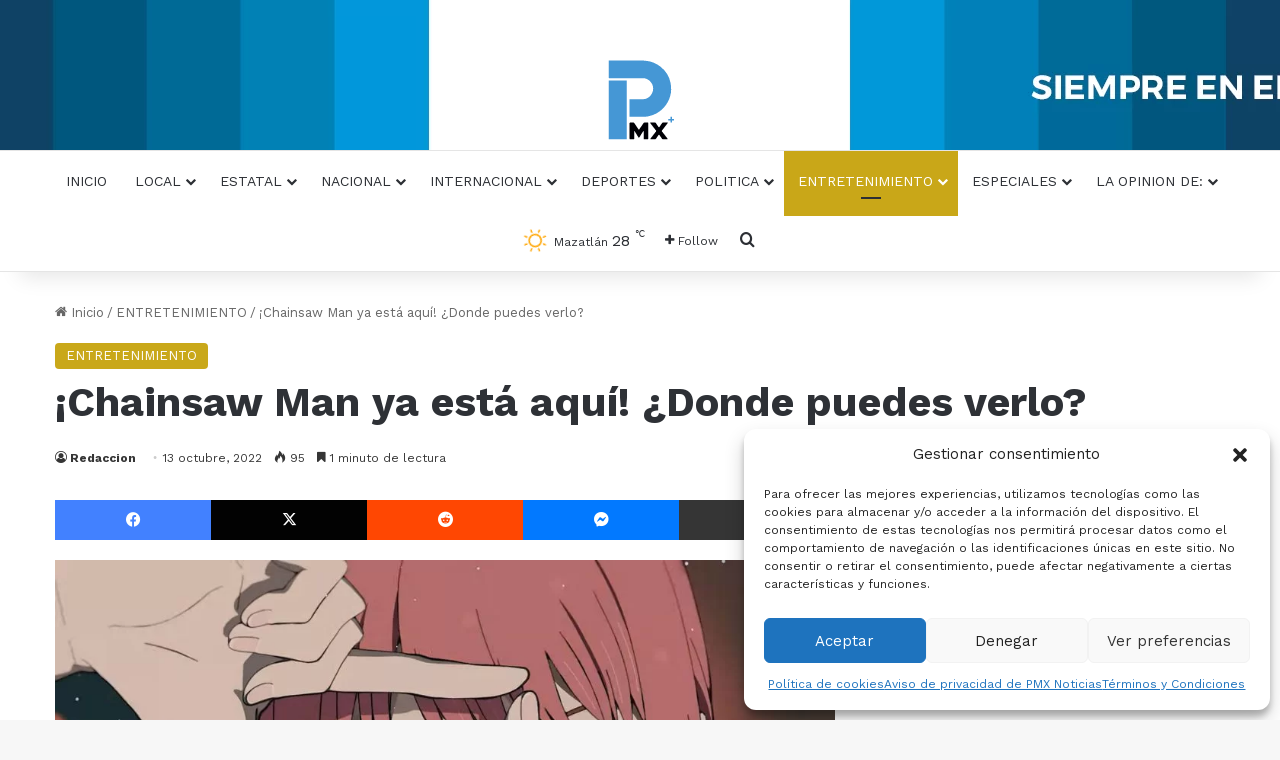

--- FILE ---
content_type: text/html; charset=UTF-8
request_url: https://pmxnoticias.com/entretenimiento/chainsaw-man-ya-esta-aqui-donde-puedes-verlo/
body_size: 23953
content:
<!DOCTYPE html>
<html lang="es" class="" data-skin="light">
<head>
	<meta charset="UTF-8" />
	<link rel="profile" href="https://gmpg.org/xfn/11" />
	<meta name='robots' content='index, follow, max-image-preview:large, max-snippet:-1, max-video-preview:-1' />

<!-- Google Tag Manager for WordPress by gtm4wp.com -->
<script data-cfasync="false" data-pagespeed-no-defer>
	var gtm4wp_datalayer_name = "dataLayer";
	var dataLayer = dataLayer || [];

	const gtm4wp_scrollerscript_debugmode         = false;
	const gtm4wp_scrollerscript_callbacktime      = 100;
	const gtm4wp_scrollerscript_readerlocation    = 150;
	const gtm4wp_scrollerscript_contentelementid  = "content";
	const gtm4wp_scrollerscript_scannertime       = 60;
</script>
<!-- End Google Tag Manager for WordPress by gtm4wp.com -->
	<!-- This site is optimized with the Yoast SEO Premium plugin v25.5 (Yoast SEO v26.8) - https://yoast.com/product/yoast-seo-premium-wordpress/ -->
	<title>¡Chainsaw Man ya está aquí! ¿Donde puedes verlo? | PMX Portal</title>
	<meta name="description" content="Luego de más de un año de espera, por fin vio la luz la adaptación animada del &#039;manga&#039; Chainsaw Man. La historia presenta a Denji, un joven que inmerso en" />
	<link rel="canonical" href="https://pmxnoticias.com/entretenimiento/chainsaw-man-ya-esta-aqui-donde-puedes-verlo/" />
	<meta property="og:locale" content="es_MX" />
	<meta property="og:type" content="article" />
	<meta property="og:title" content="¡Chainsaw Man ya está aquí! ¿Donde puedes verlo?" />
	<meta property="og:description" content="Luego de más de un año de espera, por fin vio la luz la adaptación animada del &#039;manga&#039; Chainsaw Man. La historia presenta a Denji, un joven que inmerso en" />
	<meta property="og:url" content="https://pmxnoticias.com/entretenimiento/chainsaw-man-ya-esta-aqui-donde-puedes-verlo/" />
	<meta property="og:site_name" content="PMX Portal" />
	<meta property="article:publisher" content="https://www.facebook.com/PMXNoticias" />
	<meta property="article:published_time" content="2022-10-13T19:59:09+00:00" />
	<meta property="og:image" content="https://pmxnoticias.com/wp-content/uploads/2022/10/1658241296_061948_1658241602_noticia_normal.jpg" />
	<meta property="og:image:width" content="1200" />
	<meta property="og:image:height" content="675" />
	<meta property="og:image:type" content="image/jpeg" />
	<meta name="author" content="Redaccion" />
	<meta name="twitter:card" content="summary_large_image" />
	<meta name="twitter:creator" content="@PmxNoticias" />
	<meta name="twitter:site" content="@PmxNoticias" />
	<script type="application/ld+json" class="yoast-schema-graph">{"@context":"https://schema.org","@graph":[{"@type":"NewsArticle","@id":"https://pmxnoticias.com/entretenimiento/chainsaw-man-ya-esta-aqui-donde-puedes-verlo/#article","isPartOf":{"@id":"https://pmxnoticias.com/entretenimiento/chainsaw-man-ya-esta-aqui-donde-puedes-verlo/"},"author":{"name":"Redaccion","@id":"https://pmxnoticias.com/#/schema/person/4c0d1770fa0b58750d36c0739c20e369"},"headline":"¡Chainsaw Man ya está aquí! ¿Donde puedes verlo?","datePublished":"2022-10-13T19:59:09+00:00","mainEntityOfPage":{"@id":"https://pmxnoticias.com/entretenimiento/chainsaw-man-ya-esta-aqui-donde-puedes-verlo/"},"wordCount":203,"commentCount":0,"publisher":{"@id":"https://pmxnoticias.com/#organization"},"image":{"@id":"https://pmxnoticias.com/entretenimiento/chainsaw-man-ya-esta-aqui-donde-puedes-verlo/#primaryimage"},"thumbnailUrl":"https://pmxnoticias.com/wp-content/uploads/2022/10/1658241296_061948_1658241602_noticia_normal.jpg","keywords":["Anime","ChainsawMan","Crunchyroll","Makima"],"articleSection":["ENTRETENIMIENTO"],"inLanguage":"es","potentialAction":[{"@type":"CommentAction","name":"Comment","target":["https://pmxnoticias.com/entretenimiento/chainsaw-man-ya-esta-aqui-donde-puedes-verlo/#respond"]}],"copyrightYear":"2022","copyrightHolder":{"@id":"https://pmxnoticias.com/#organization"}},{"@type":"WebPage","@id":"https://pmxnoticias.com/entretenimiento/chainsaw-man-ya-esta-aqui-donde-puedes-verlo/","url":"https://pmxnoticias.com/entretenimiento/chainsaw-man-ya-esta-aqui-donde-puedes-verlo/","name":"¡Chainsaw Man ya está aquí! ¿Donde puedes verlo? | PMX Portal","isPartOf":{"@id":"https://pmxnoticias.com/#website"},"primaryImageOfPage":{"@id":"https://pmxnoticias.com/entretenimiento/chainsaw-man-ya-esta-aqui-donde-puedes-verlo/#primaryimage"},"image":{"@id":"https://pmxnoticias.com/entretenimiento/chainsaw-man-ya-esta-aqui-donde-puedes-verlo/#primaryimage"},"thumbnailUrl":"https://pmxnoticias.com/wp-content/uploads/2022/10/1658241296_061948_1658241602_noticia_normal.jpg","datePublished":"2022-10-13T19:59:09+00:00","description":"Luego de más de un año de espera, por fin vio la luz la adaptación animada del 'manga' Chainsaw Man. La historia presenta a Denji, un joven que inmerso en","breadcrumb":{"@id":"https://pmxnoticias.com/entretenimiento/chainsaw-man-ya-esta-aqui-donde-puedes-verlo/#breadcrumb"},"inLanguage":"es","potentialAction":[{"@type":"ReadAction","target":["https://pmxnoticias.com/entretenimiento/chainsaw-man-ya-esta-aqui-donde-puedes-verlo/"]}]},{"@type":"ImageObject","inLanguage":"es","@id":"https://pmxnoticias.com/entretenimiento/chainsaw-man-ya-esta-aqui-donde-puedes-verlo/#primaryimage","url":"https://pmxnoticias.com/wp-content/uploads/2022/10/1658241296_061948_1658241602_noticia_normal.jpg","contentUrl":"https://pmxnoticias.com/wp-content/uploads/2022/10/1658241296_061948_1658241602_noticia_normal.jpg","width":1200,"height":675},{"@type":"BreadcrumbList","@id":"https://pmxnoticias.com/entretenimiento/chainsaw-man-ya-esta-aqui-donde-puedes-verlo/#breadcrumb","itemListElement":[{"@type":"ListItem","position":1,"name":"Inicio","item":"https://pmxnoticias.com/"},{"@type":"ListItem","position":2,"name":"¡Chainsaw Man ya está aquí! ¿Donde puedes verlo?"}]},{"@type":"WebSite","@id":"https://pmxnoticias.com/#website","url":"https://pmxnoticias.com/","name":"PMX Noticias","description":"Siempre en el punto","publisher":{"@id":"https://pmxnoticias.com/#organization"},"potentialAction":[{"@type":"SearchAction","target":{"@type":"EntryPoint","urlTemplate":"https://pmxnoticias.com/?s={search_term_string}"},"query-input":{"@type":"PropertyValueSpecification","valueRequired":true,"valueName":"search_term_string"}}],"inLanguage":"es"},{"@type":"Organization","@id":"https://pmxnoticias.com/#organization","name":"Pmx Noticias","url":"https://pmxnoticias.com/","logo":{"@type":"ImageObject","inLanguage":"es","@id":"https://pmxnoticias.com/#/schema/logo/image/","url":"https://pmxnoticias.com/wp-content/uploads/2022/06/PMX_LOGO-VF-1.png","contentUrl":"https://pmxnoticias.com/wp-content/uploads/2022/06/PMX_LOGO-VF-1.png","width":2521,"height":3045,"caption":"Pmx Noticias"},"image":{"@id":"https://pmxnoticias.com/#/schema/logo/image/"},"sameAs":["https://www.facebook.com/PMXNoticias","https://x.com/PmxNoticias","https://www.instagram.com/pmxnoticias/"]},{"@type":"Person","@id":"https://pmxnoticias.com/#/schema/person/4c0d1770fa0b58750d36c0739c20e369","name":"Redaccion","image":{"@type":"ImageObject","inLanguage":"es","@id":"https://pmxnoticias.com/#/schema/person/image/","url":"https://secure.gravatar.com/avatar/0e120bf15e12d97629e69fc085e4425bcc6b15dc3e9d58adab1c99c742ef7065?s=96&d=mm&r=g","contentUrl":"https://secure.gravatar.com/avatar/0e120bf15e12d97629e69fc085e4425bcc6b15dc3e9d58adab1c99c742ef7065?s=96&d=mm&r=g","caption":"Redaccion"},"url":"https://pmxnoticias.com/author/el-editor/"}]}</script>
	<!-- / Yoast SEO Premium plugin. -->


<link rel='dns-prefetch' href='//www.googletagmanager.com' />
<link rel="alternate" type="application/rss+xml" title="PMX Portal &raquo; Feed" href="https://pmxnoticias.com/feed/" />
<link rel="alternate" type="application/rss+xml" title="PMX Portal &raquo; RSS de los comentarios" href="https://pmxnoticias.com/comments/feed/" />
<link rel="alternate" type="application/rss+xml" title="PMX Portal &raquo; ¡Chainsaw Man ya está aquí! ¿Donde puedes verlo? RSS de los comentarios" href="https://pmxnoticias.com/entretenimiento/chainsaw-man-ya-esta-aqui-donde-puedes-verlo/feed/" />

		<style type="text/css">
			:root{				
			--tie-preset-gradient-1: linear-gradient(135deg, rgba(6, 147, 227, 1) 0%, rgb(155, 81, 224) 100%);
			--tie-preset-gradient-2: linear-gradient(135deg, rgb(122, 220, 180) 0%, rgb(0, 208, 130) 100%);
			--tie-preset-gradient-3: linear-gradient(135deg, rgba(252, 185, 0, 1) 0%, rgba(255, 105, 0, 1) 100%);
			--tie-preset-gradient-4: linear-gradient(135deg, rgba(255, 105, 0, 1) 0%, rgb(207, 46, 46) 100%);
			--tie-preset-gradient-5: linear-gradient(135deg, rgb(238, 238, 238) 0%, rgb(169, 184, 195) 100%);
			--tie-preset-gradient-6: linear-gradient(135deg, rgb(74, 234, 220) 0%, rgb(151, 120, 209) 20%, rgb(207, 42, 186) 40%, rgb(238, 44, 130) 60%, rgb(251, 105, 98) 80%, rgb(254, 248, 76) 100%);
			--tie-preset-gradient-7: linear-gradient(135deg, rgb(255, 206, 236) 0%, rgb(152, 150, 240) 100%);
			--tie-preset-gradient-8: linear-gradient(135deg, rgb(254, 205, 165) 0%, rgb(254, 45, 45) 50%, rgb(107, 0, 62) 100%);
			--tie-preset-gradient-9: linear-gradient(135deg, rgb(255, 203, 112) 0%, rgb(199, 81, 192) 50%, rgb(65, 88, 208) 100%);
			--tie-preset-gradient-10: linear-gradient(135deg, rgb(255, 245, 203) 0%, rgb(182, 227, 212) 50%, rgb(51, 167, 181) 100%);
			--tie-preset-gradient-11: linear-gradient(135deg, rgb(202, 248, 128) 0%, rgb(113, 206, 126) 100%);
			--tie-preset-gradient-12: linear-gradient(135deg, rgb(2, 3, 129) 0%, rgb(40, 116, 252) 100%);
			--tie-preset-gradient-13: linear-gradient(135deg, #4D34FA, #ad34fa);
			--tie-preset-gradient-14: linear-gradient(135deg, #0057FF, #31B5FF);
			--tie-preset-gradient-15: linear-gradient(135deg, #FF007A, #FF81BD);
			--tie-preset-gradient-16: linear-gradient(135deg, #14111E, #4B4462);
			--tie-preset-gradient-17: linear-gradient(135deg, #F32758, #FFC581);

			
					--main-nav-background: #FFFFFF;
					--main-nav-secondry-background: rgba(0,0,0,0.03);
					--main-nav-primary-color: #0088ff;
					--main-nav-contrast-primary-color: #FFFFFF;
					--main-nav-text-color: #2c2f34;
					--main-nav-secondry-text-color: rgba(0,0,0,0.5);
					--main-nav-main-border-color: rgba(0,0,0,0.1);
					--main-nav-secondry-border-color: rgba(0,0,0,0.08);
				
			}
		</style>
	<link rel="alternate" title="oEmbed (JSON)" type="application/json+oembed" href="https://pmxnoticias.com/wp-json/oembed/1.0/embed?url=https%3A%2F%2Fpmxnoticias.com%2Fentretenimiento%2Fchainsaw-man-ya-esta-aqui-donde-puedes-verlo%2F" />
<link rel="alternate" title="oEmbed (XML)" type="text/xml+oembed" href="https://pmxnoticias.com/wp-json/oembed/1.0/embed?url=https%3A%2F%2Fpmxnoticias.com%2Fentretenimiento%2Fchainsaw-man-ya-esta-aqui-donde-puedes-verlo%2F&#038;format=xml" />
<meta name="viewport" content="width=device-width, initial-scale=1.0" /><style id='wp-img-auto-sizes-contain-inline-css' type='text/css'>
img:is([sizes=auto i],[sizes^="auto," i]){contain-intrinsic-size:3000px 1500px}
/*# sourceURL=wp-img-auto-sizes-contain-inline-css */
</style>

<style id='wp-emoji-styles-inline-css' type='text/css'>

	img.wp-smiley, img.emoji {
		display: inline !important;
		border: none !important;
		box-shadow: none !important;
		height: 1em !important;
		width: 1em !important;
		margin: 0 0.07em !important;
		vertical-align: -0.1em !important;
		background: none !important;
		padding: 0 !important;
	}
/*# sourceURL=wp-emoji-styles-inline-css */
</style>
<link rel='stylesheet' id='wp-block-library-css' href='https://pmxnoticias.com/wp-includes/css/dist/block-library/style.min.css?ver=6.9' type='text/css' media='all' />
<style id='wp-block-image-inline-css' type='text/css'>
.wp-block-image>a,.wp-block-image>figure>a{display:inline-block}.wp-block-image img{box-sizing:border-box;height:auto;max-width:100%;vertical-align:bottom}@media not (prefers-reduced-motion){.wp-block-image img.hide{visibility:hidden}.wp-block-image img.show{animation:show-content-image .4s}}.wp-block-image[style*=border-radius] img,.wp-block-image[style*=border-radius]>a{border-radius:inherit}.wp-block-image.has-custom-border img{box-sizing:border-box}.wp-block-image.aligncenter{text-align:center}.wp-block-image.alignfull>a,.wp-block-image.alignwide>a{width:100%}.wp-block-image.alignfull img,.wp-block-image.alignwide img{height:auto;width:100%}.wp-block-image .aligncenter,.wp-block-image .alignleft,.wp-block-image .alignright,.wp-block-image.aligncenter,.wp-block-image.alignleft,.wp-block-image.alignright{display:table}.wp-block-image .aligncenter>figcaption,.wp-block-image .alignleft>figcaption,.wp-block-image .alignright>figcaption,.wp-block-image.aligncenter>figcaption,.wp-block-image.alignleft>figcaption,.wp-block-image.alignright>figcaption{caption-side:bottom;display:table-caption}.wp-block-image .alignleft{float:left;margin:.5em 1em .5em 0}.wp-block-image .alignright{float:right;margin:.5em 0 .5em 1em}.wp-block-image .aligncenter{margin-left:auto;margin-right:auto}.wp-block-image :where(figcaption){margin-bottom:1em;margin-top:.5em}.wp-block-image.is-style-circle-mask img{border-radius:9999px}@supports ((-webkit-mask-image:none) or (mask-image:none)) or (-webkit-mask-image:none){.wp-block-image.is-style-circle-mask img{border-radius:0;-webkit-mask-image:url('data:image/svg+xml;utf8,<svg viewBox="0 0 100 100" xmlns="http://www.w3.org/2000/svg"><circle cx="50" cy="50" r="50"/></svg>');mask-image:url('data:image/svg+xml;utf8,<svg viewBox="0 0 100 100" xmlns="http://www.w3.org/2000/svg"><circle cx="50" cy="50" r="50"/></svg>');mask-mode:alpha;-webkit-mask-position:center;mask-position:center;-webkit-mask-repeat:no-repeat;mask-repeat:no-repeat;-webkit-mask-size:contain;mask-size:contain}}:root :where(.wp-block-image.is-style-rounded img,.wp-block-image .is-style-rounded img){border-radius:9999px}.wp-block-image figure{margin:0}.wp-lightbox-container{display:flex;flex-direction:column;position:relative}.wp-lightbox-container img{cursor:zoom-in}.wp-lightbox-container img:hover+button{opacity:1}.wp-lightbox-container button{align-items:center;backdrop-filter:blur(16px) saturate(180%);background-color:#5a5a5a40;border:none;border-radius:4px;cursor:zoom-in;display:flex;height:20px;justify-content:center;opacity:0;padding:0;position:absolute;right:16px;text-align:center;top:16px;width:20px;z-index:100}@media not (prefers-reduced-motion){.wp-lightbox-container button{transition:opacity .2s ease}}.wp-lightbox-container button:focus-visible{outline:3px auto #5a5a5a40;outline:3px auto -webkit-focus-ring-color;outline-offset:3px}.wp-lightbox-container button:hover{cursor:pointer;opacity:1}.wp-lightbox-container button:focus{opacity:1}.wp-lightbox-container button:focus,.wp-lightbox-container button:hover,.wp-lightbox-container button:not(:hover):not(:active):not(.has-background){background-color:#5a5a5a40;border:none}.wp-lightbox-overlay{box-sizing:border-box;cursor:zoom-out;height:100vh;left:0;overflow:hidden;position:fixed;top:0;visibility:hidden;width:100%;z-index:100000}.wp-lightbox-overlay .close-button{align-items:center;cursor:pointer;display:flex;justify-content:center;min-height:40px;min-width:40px;padding:0;position:absolute;right:calc(env(safe-area-inset-right) + 16px);top:calc(env(safe-area-inset-top) + 16px);z-index:5000000}.wp-lightbox-overlay .close-button:focus,.wp-lightbox-overlay .close-button:hover,.wp-lightbox-overlay .close-button:not(:hover):not(:active):not(.has-background){background:none;border:none}.wp-lightbox-overlay .lightbox-image-container{height:var(--wp--lightbox-container-height);left:50%;overflow:hidden;position:absolute;top:50%;transform:translate(-50%,-50%);transform-origin:top left;width:var(--wp--lightbox-container-width);z-index:9999999999}.wp-lightbox-overlay .wp-block-image{align-items:center;box-sizing:border-box;display:flex;height:100%;justify-content:center;margin:0;position:relative;transform-origin:0 0;width:100%;z-index:3000000}.wp-lightbox-overlay .wp-block-image img{height:var(--wp--lightbox-image-height);min-height:var(--wp--lightbox-image-height);min-width:var(--wp--lightbox-image-width);width:var(--wp--lightbox-image-width)}.wp-lightbox-overlay .wp-block-image figcaption{display:none}.wp-lightbox-overlay button{background:none;border:none}.wp-lightbox-overlay .scrim{background-color:#fff;height:100%;opacity:.9;position:absolute;width:100%;z-index:2000000}.wp-lightbox-overlay.active{visibility:visible}@media not (prefers-reduced-motion){.wp-lightbox-overlay.active{animation:turn-on-visibility .25s both}.wp-lightbox-overlay.active img{animation:turn-on-visibility .35s both}.wp-lightbox-overlay.show-closing-animation:not(.active){animation:turn-off-visibility .35s both}.wp-lightbox-overlay.show-closing-animation:not(.active) img{animation:turn-off-visibility .25s both}.wp-lightbox-overlay.zoom.active{animation:none;opacity:1;visibility:visible}.wp-lightbox-overlay.zoom.active .lightbox-image-container{animation:lightbox-zoom-in .4s}.wp-lightbox-overlay.zoom.active .lightbox-image-container img{animation:none}.wp-lightbox-overlay.zoom.active .scrim{animation:turn-on-visibility .4s forwards}.wp-lightbox-overlay.zoom.show-closing-animation:not(.active){animation:none}.wp-lightbox-overlay.zoom.show-closing-animation:not(.active) .lightbox-image-container{animation:lightbox-zoom-out .4s}.wp-lightbox-overlay.zoom.show-closing-animation:not(.active) .lightbox-image-container img{animation:none}.wp-lightbox-overlay.zoom.show-closing-animation:not(.active) .scrim{animation:turn-off-visibility .4s forwards}}@keyframes show-content-image{0%{visibility:hidden}99%{visibility:hidden}to{visibility:visible}}@keyframes turn-on-visibility{0%{opacity:0}to{opacity:1}}@keyframes turn-off-visibility{0%{opacity:1;visibility:visible}99%{opacity:0;visibility:visible}to{opacity:0;visibility:hidden}}@keyframes lightbox-zoom-in{0%{transform:translate(calc((-100vw + var(--wp--lightbox-scrollbar-width))/2 + var(--wp--lightbox-initial-left-position)),calc(-50vh + var(--wp--lightbox-initial-top-position))) scale(var(--wp--lightbox-scale))}to{transform:translate(-50%,-50%) scale(1)}}@keyframes lightbox-zoom-out{0%{transform:translate(-50%,-50%) scale(1);visibility:visible}99%{visibility:visible}to{transform:translate(calc((-100vw + var(--wp--lightbox-scrollbar-width))/2 + var(--wp--lightbox-initial-left-position)),calc(-50vh + var(--wp--lightbox-initial-top-position))) scale(var(--wp--lightbox-scale));visibility:hidden}}
/*# sourceURL=https://pmxnoticias.com/wp-includes/blocks/image/style.min.css */
</style>
<style id='wp-block-image-theme-inline-css' type='text/css'>
:root :where(.wp-block-image figcaption){color:#555;font-size:13px;text-align:center}.is-dark-theme :root :where(.wp-block-image figcaption){color:#ffffffa6}.wp-block-image{margin:0 0 1em}
/*# sourceURL=https://pmxnoticias.com/wp-includes/blocks/image/theme.min.css */
</style>
<style id='wp-block-list-inline-css' type='text/css'>
ol,ul{box-sizing:border-box}:root :where(.wp-block-list.has-background){padding:1.25em 2.375em}
/*# sourceURL=https://pmxnoticias.com/wp-includes/blocks/list/style.min.css */
</style>
<style id='wp-block-paragraph-inline-css' type='text/css'>
.is-small-text{font-size:.875em}.is-regular-text{font-size:1em}.is-large-text{font-size:2.25em}.is-larger-text{font-size:3em}.has-drop-cap:not(:focus):first-letter{float:left;font-size:8.4em;font-style:normal;font-weight:100;line-height:.68;margin:.05em .1em 0 0;text-transform:uppercase}body.rtl .has-drop-cap:not(:focus):first-letter{float:none;margin-left:.1em}p.has-drop-cap.has-background{overflow:hidden}:root :where(p.has-background){padding:1.25em 2.375em}:where(p.has-text-color:not(.has-link-color)) a{color:inherit}p.has-text-align-left[style*="writing-mode:vertical-lr"],p.has-text-align-right[style*="writing-mode:vertical-rl"]{rotate:180deg}
/*# sourceURL=https://pmxnoticias.com/wp-includes/blocks/paragraph/style.min.css */
</style>
<style id='global-styles-inline-css' type='text/css'>
:root{--wp--preset--aspect-ratio--square: 1;--wp--preset--aspect-ratio--4-3: 4/3;--wp--preset--aspect-ratio--3-4: 3/4;--wp--preset--aspect-ratio--3-2: 3/2;--wp--preset--aspect-ratio--2-3: 2/3;--wp--preset--aspect-ratio--16-9: 16/9;--wp--preset--aspect-ratio--9-16: 9/16;--wp--preset--color--black: #000000;--wp--preset--color--cyan-bluish-gray: #abb8c3;--wp--preset--color--white: #ffffff;--wp--preset--color--pale-pink: #f78da7;--wp--preset--color--vivid-red: #cf2e2e;--wp--preset--color--luminous-vivid-orange: #ff6900;--wp--preset--color--luminous-vivid-amber: #fcb900;--wp--preset--color--light-green-cyan: #7bdcb5;--wp--preset--color--vivid-green-cyan: #00d084;--wp--preset--color--pale-cyan-blue: #8ed1fc;--wp--preset--color--vivid-cyan-blue: #0693e3;--wp--preset--color--vivid-purple: #9b51e0;--wp--preset--color--global-color: #0088ff;--wp--preset--gradient--vivid-cyan-blue-to-vivid-purple: linear-gradient(135deg,rgb(6,147,227) 0%,rgb(155,81,224) 100%);--wp--preset--gradient--light-green-cyan-to-vivid-green-cyan: linear-gradient(135deg,rgb(122,220,180) 0%,rgb(0,208,130) 100%);--wp--preset--gradient--luminous-vivid-amber-to-luminous-vivid-orange: linear-gradient(135deg,rgb(252,185,0) 0%,rgb(255,105,0) 100%);--wp--preset--gradient--luminous-vivid-orange-to-vivid-red: linear-gradient(135deg,rgb(255,105,0) 0%,rgb(207,46,46) 100%);--wp--preset--gradient--very-light-gray-to-cyan-bluish-gray: linear-gradient(135deg,rgb(238,238,238) 0%,rgb(169,184,195) 100%);--wp--preset--gradient--cool-to-warm-spectrum: linear-gradient(135deg,rgb(74,234,220) 0%,rgb(151,120,209) 20%,rgb(207,42,186) 40%,rgb(238,44,130) 60%,rgb(251,105,98) 80%,rgb(254,248,76) 100%);--wp--preset--gradient--blush-light-purple: linear-gradient(135deg,rgb(255,206,236) 0%,rgb(152,150,240) 100%);--wp--preset--gradient--blush-bordeaux: linear-gradient(135deg,rgb(254,205,165) 0%,rgb(254,45,45) 50%,rgb(107,0,62) 100%);--wp--preset--gradient--luminous-dusk: linear-gradient(135deg,rgb(255,203,112) 0%,rgb(199,81,192) 50%,rgb(65,88,208) 100%);--wp--preset--gradient--pale-ocean: linear-gradient(135deg,rgb(255,245,203) 0%,rgb(182,227,212) 50%,rgb(51,167,181) 100%);--wp--preset--gradient--electric-grass: linear-gradient(135deg,rgb(202,248,128) 0%,rgb(113,206,126) 100%);--wp--preset--gradient--midnight: linear-gradient(135deg,rgb(2,3,129) 0%,rgb(40,116,252) 100%);--wp--preset--font-size--small: 13px;--wp--preset--font-size--medium: 20px;--wp--preset--font-size--large: 36px;--wp--preset--font-size--x-large: 42px;--wp--preset--spacing--20: 0.44rem;--wp--preset--spacing--30: 0.67rem;--wp--preset--spacing--40: 1rem;--wp--preset--spacing--50: 1.5rem;--wp--preset--spacing--60: 2.25rem;--wp--preset--spacing--70: 3.38rem;--wp--preset--spacing--80: 5.06rem;--wp--preset--shadow--natural: 6px 6px 9px rgba(0, 0, 0, 0.2);--wp--preset--shadow--deep: 12px 12px 50px rgba(0, 0, 0, 0.4);--wp--preset--shadow--sharp: 6px 6px 0px rgba(0, 0, 0, 0.2);--wp--preset--shadow--outlined: 6px 6px 0px -3px rgb(255, 255, 255), 6px 6px rgb(0, 0, 0);--wp--preset--shadow--crisp: 6px 6px 0px rgb(0, 0, 0);}:where(.is-layout-flex){gap: 0.5em;}:where(.is-layout-grid){gap: 0.5em;}body .is-layout-flex{display: flex;}.is-layout-flex{flex-wrap: wrap;align-items: center;}.is-layout-flex > :is(*, div){margin: 0;}body .is-layout-grid{display: grid;}.is-layout-grid > :is(*, div){margin: 0;}:where(.wp-block-columns.is-layout-flex){gap: 2em;}:where(.wp-block-columns.is-layout-grid){gap: 2em;}:where(.wp-block-post-template.is-layout-flex){gap: 1.25em;}:where(.wp-block-post-template.is-layout-grid){gap: 1.25em;}.has-black-color{color: var(--wp--preset--color--black) !important;}.has-cyan-bluish-gray-color{color: var(--wp--preset--color--cyan-bluish-gray) !important;}.has-white-color{color: var(--wp--preset--color--white) !important;}.has-pale-pink-color{color: var(--wp--preset--color--pale-pink) !important;}.has-vivid-red-color{color: var(--wp--preset--color--vivid-red) !important;}.has-luminous-vivid-orange-color{color: var(--wp--preset--color--luminous-vivid-orange) !important;}.has-luminous-vivid-amber-color{color: var(--wp--preset--color--luminous-vivid-amber) !important;}.has-light-green-cyan-color{color: var(--wp--preset--color--light-green-cyan) !important;}.has-vivid-green-cyan-color{color: var(--wp--preset--color--vivid-green-cyan) !important;}.has-pale-cyan-blue-color{color: var(--wp--preset--color--pale-cyan-blue) !important;}.has-vivid-cyan-blue-color{color: var(--wp--preset--color--vivid-cyan-blue) !important;}.has-vivid-purple-color{color: var(--wp--preset--color--vivid-purple) !important;}.has-black-background-color{background-color: var(--wp--preset--color--black) !important;}.has-cyan-bluish-gray-background-color{background-color: var(--wp--preset--color--cyan-bluish-gray) !important;}.has-white-background-color{background-color: var(--wp--preset--color--white) !important;}.has-pale-pink-background-color{background-color: var(--wp--preset--color--pale-pink) !important;}.has-vivid-red-background-color{background-color: var(--wp--preset--color--vivid-red) !important;}.has-luminous-vivid-orange-background-color{background-color: var(--wp--preset--color--luminous-vivid-orange) !important;}.has-luminous-vivid-amber-background-color{background-color: var(--wp--preset--color--luminous-vivid-amber) !important;}.has-light-green-cyan-background-color{background-color: var(--wp--preset--color--light-green-cyan) !important;}.has-vivid-green-cyan-background-color{background-color: var(--wp--preset--color--vivid-green-cyan) !important;}.has-pale-cyan-blue-background-color{background-color: var(--wp--preset--color--pale-cyan-blue) !important;}.has-vivid-cyan-blue-background-color{background-color: var(--wp--preset--color--vivid-cyan-blue) !important;}.has-vivid-purple-background-color{background-color: var(--wp--preset--color--vivid-purple) !important;}.has-black-border-color{border-color: var(--wp--preset--color--black) !important;}.has-cyan-bluish-gray-border-color{border-color: var(--wp--preset--color--cyan-bluish-gray) !important;}.has-white-border-color{border-color: var(--wp--preset--color--white) !important;}.has-pale-pink-border-color{border-color: var(--wp--preset--color--pale-pink) !important;}.has-vivid-red-border-color{border-color: var(--wp--preset--color--vivid-red) !important;}.has-luminous-vivid-orange-border-color{border-color: var(--wp--preset--color--luminous-vivid-orange) !important;}.has-luminous-vivid-amber-border-color{border-color: var(--wp--preset--color--luminous-vivid-amber) !important;}.has-light-green-cyan-border-color{border-color: var(--wp--preset--color--light-green-cyan) !important;}.has-vivid-green-cyan-border-color{border-color: var(--wp--preset--color--vivid-green-cyan) !important;}.has-pale-cyan-blue-border-color{border-color: var(--wp--preset--color--pale-cyan-blue) !important;}.has-vivid-cyan-blue-border-color{border-color: var(--wp--preset--color--vivid-cyan-blue) !important;}.has-vivid-purple-border-color{border-color: var(--wp--preset--color--vivid-purple) !important;}.has-vivid-cyan-blue-to-vivid-purple-gradient-background{background: var(--wp--preset--gradient--vivid-cyan-blue-to-vivid-purple) !important;}.has-light-green-cyan-to-vivid-green-cyan-gradient-background{background: var(--wp--preset--gradient--light-green-cyan-to-vivid-green-cyan) !important;}.has-luminous-vivid-amber-to-luminous-vivid-orange-gradient-background{background: var(--wp--preset--gradient--luminous-vivid-amber-to-luminous-vivid-orange) !important;}.has-luminous-vivid-orange-to-vivid-red-gradient-background{background: var(--wp--preset--gradient--luminous-vivid-orange-to-vivid-red) !important;}.has-very-light-gray-to-cyan-bluish-gray-gradient-background{background: var(--wp--preset--gradient--very-light-gray-to-cyan-bluish-gray) !important;}.has-cool-to-warm-spectrum-gradient-background{background: var(--wp--preset--gradient--cool-to-warm-spectrum) !important;}.has-blush-light-purple-gradient-background{background: var(--wp--preset--gradient--blush-light-purple) !important;}.has-blush-bordeaux-gradient-background{background: var(--wp--preset--gradient--blush-bordeaux) !important;}.has-luminous-dusk-gradient-background{background: var(--wp--preset--gradient--luminous-dusk) !important;}.has-pale-ocean-gradient-background{background: var(--wp--preset--gradient--pale-ocean) !important;}.has-electric-grass-gradient-background{background: var(--wp--preset--gradient--electric-grass) !important;}.has-midnight-gradient-background{background: var(--wp--preset--gradient--midnight) !important;}.has-small-font-size{font-size: var(--wp--preset--font-size--small) !important;}.has-medium-font-size{font-size: var(--wp--preset--font-size--medium) !important;}.has-large-font-size{font-size: var(--wp--preset--font-size--large) !important;}.has-x-large-font-size{font-size: var(--wp--preset--font-size--x-large) !important;}
/*# sourceURL=global-styles-inline-css */
</style>

<style id='classic-theme-styles-inline-css' type='text/css'>
/*! This file is auto-generated */
.wp-block-button__link{color:#fff;background-color:#32373c;border-radius:9999px;box-shadow:none;text-decoration:none;padding:calc(.667em + 2px) calc(1.333em + 2px);font-size:1.125em}.wp-block-file__button{background:#32373c;color:#fff;text-decoration:none}
/*# sourceURL=/wp-includes/css/classic-themes.min.css */
</style>
<link rel='stylesheet' id='cmplz-general-css' href='https://pmxnoticias.com/wp-content/plugins/complianz-gdpr/assets/css/cookieblocker.min.css?ver=1767994742' type='text/css' media='all' />
<link rel='stylesheet' id='tie-css-base-css' href='https://pmxnoticias.com/wp-content/themes/jannah/assets/css/base.min.css?ver=7.5.1' type='text/css' media='all' />
<link rel='stylesheet' id='tie-css-styles-css' href='https://pmxnoticias.com/wp-content/themes/jannah/assets/css/style.min.css?ver=7.5.1' type='text/css' media='all' />
<link rel='stylesheet' id='tie-css-widgets-css' href='https://pmxnoticias.com/wp-content/themes/jannah/assets/css/widgets.min.css?ver=7.5.1' type='text/css' media='all' />
<link rel='stylesheet' id='tie-css-helpers-css' href='https://pmxnoticias.com/wp-content/themes/jannah/assets/css/helpers.min.css?ver=7.5.1' type='text/css' media='all' />
<link rel='stylesheet' id='tie-fontawesome5-css' href='https://pmxnoticias.com/wp-content/themes/jannah/assets/css/fontawesome.css?ver=7.5.1' type='text/css' media='all' />
<link rel='stylesheet' id='tie-css-ilightbox-css' href='https://pmxnoticias.com/wp-content/themes/jannah/assets/ilightbox/dark-skin/skin.css?ver=7.5.1' type='text/css' media='all' />
<link rel='stylesheet' id='tie-css-shortcodes-css' href='https://pmxnoticias.com/wp-content/themes/jannah/assets/css/plugins/shortcodes.min.css?ver=7.5.1' type='text/css' media='all' />
<link rel='stylesheet' id='tie-css-single-css' href='https://pmxnoticias.com/wp-content/themes/jannah/assets/css/single.min.css?ver=7.5.1' type='text/css' media='all' />
<link rel='stylesheet' id='tie-css-print-css' href='https://pmxnoticias.com/wp-content/themes/jannah/assets/css/print.css?ver=7.5.1' type='text/css' media='print' />
<link rel='stylesheet' id='tie-theme-child-css-css' href='https://pmxnoticias.com/wp-content/themes/jannah-child/style.css?ver=6.9' type='text/css' media='all' />
<style id='tie-theme-child-css-inline-css' type='text/css'>
.wf-active body{font-family: 'Work Sans';}.wf-active .logo-text,.wf-active h1,.wf-active h2,.wf-active h3,.wf-active h4,.wf-active h5,.wf-active h6,.wf-active .the-subtitle{font-family: 'Work Sans';}.wf-active #main-nav .main-menu > ul > li > a{font-family: 'Work Sans';}.wf-active blockquote p{font-family: 'Work Sans';}#main-nav .main-menu > ul > li > a{font-weight: 400;text-transform: uppercase;}:root:root{--brand-color: #c9a718;--dark-brand-color: #977500;--bright-color: #FFFFFF;--base-color: #2c2f34;}#reading-position-indicator{box-shadow: 0 0 10px rgba( 201,167,24,0.7);}:root:root{--brand-color: #c9a718;--dark-brand-color: #977500;--bright-color: #FFFFFF;--base-color: #2c2f34;}#reading-position-indicator{box-shadow: 0 0 10px rgba( 201,167,24,0.7);}#header-notification-bar{background: var( --tie-preset-gradient-13 );}#header-notification-bar{--tie-buttons-color: #FFFFFF;--tie-buttons-border-color: #FFFFFF;--tie-buttons-hover-color: #e1e1e1;--tie-buttons-hover-text: #000000;}#header-notification-bar{--tie-buttons-text: #000000;}#footer{background-color: #ffffff;}#site-info{background-color: #000000;}@media (max-width: 991px) {#tie-wrapper #theme-header,#tie-wrapper #theme-header #main-nav .main-menu-wrapper,#tie-wrapper #theme-header .logo-container{background: transparent;}#tie-wrapper #theme-header .logo-container,#tie-wrapper #theme-header .logo-container.fixed-nav,#tie-wrapper #theme-header #main-nav {background-image: url(https://pmxnoticias.com/wp-content/uploads/2022/03/PMX_HEATER_001-1.png);background-repeat: no-repeat;background-size: initial; background-attachment: fixed;background-position: top;}.mobile-header-components .components .comp-sub-menu{}}#tie-wrapper #theme-header{background-image: url(https://pmxnoticias.com/wp-content/uploads/2022/03/PMX_HEATER_001-1.png);background-repeat: no-repeat;background-size: initial; background-attachment: fixed;background-position: center top;}#footer .posts-list-counter .posts-list-items li.widget-post-list:before{border-color: #ffffff;}#footer .timeline-widget a .date:before{border-color: rgba(255,255,255,0.8);}#footer .footer-boxed-widget-area,#footer textarea,#footer input:not([type=submit]),#footer select,#footer code,#footer kbd,#footer pre,#footer samp,#footer .show-more-button,#footer .slider-links .tie-slider-nav span,#footer #wp-calendar,#footer #wp-calendar tbody td,#footer #wp-calendar thead th,#footer .widget.buddypress .item-options a{border-color: rgba(0,0,0,0.1);}#footer .social-statistics-widget .white-bg li.social-icons-item a,#footer .widget_tag_cloud .tagcloud a,#footer .latest-tweets-widget .slider-links .tie-slider-nav span,#footer .widget_layered_nav_filters a{border-color: rgba(0,0,0,0.1);}#footer .social-statistics-widget .white-bg li:before{background: rgba(0,0,0,0.1);}.site-footer #wp-calendar tbody td{background: rgba(0,0,0,0.02);}#footer .white-bg .social-icons-item a span.followers span,#footer .circle-three-cols .social-icons-item a .followers-num,#footer .circle-three-cols .social-icons-item a .followers-name{color: rgba(0,0,0,0.8);}#footer .timeline-widget ul:before,#footer .timeline-widget a:not(:hover) .date:before{background-color: #e1e1e1;}#tie-body #footer .widget-title::after{background-color: #000000;}#footer .widget-title,#footer .widget-title a:not(:hover){color: #000000;}#footer,#footer textarea,#footer input:not([type='submit']),#footer select,#footer #wp-calendar tbody,#footer .tie-slider-nav li span:not(:hover),#footer .widget_categories li a:before,#footer .widget_product_categories li a:before,#footer .widget_layered_nav li a:before,#footer .widget_archive li a:before,#footer .widget_nav_menu li a:before,#footer .widget_meta li a:before,#footer .widget_pages li a:before,#footer .widget_recent_entries li a:before,#footer .widget_display_forums li a:before,#footer .widget_display_views li a:before,#footer .widget_rss li a:before,#footer .widget_display_stats dt:before,#footer .subscribe-widget-content h3,#footer .about-author .social-icons a:not(:hover) span{color: #000000;}#footer post-widget-body .meta-item,#footer .post-meta,#footer .stream-title,#footer.dark-skin .timeline-widget .date,#footer .wp-caption .wp-caption-text,#footer .rss-date{color: rgba(0,0,0,0.7);}#footer input::-moz-placeholder{color: #000000;}#footer input:-moz-placeholder{color: #000000;}#footer input:-ms-input-placeholder{color: #000000;}#footer input::-webkit-input-placeholder{color: #000000;}.site-footer.dark-skin a:not(:hover){color: #3498db;}.site-footer.dark-skin a:hover,#footer .stars-rating-active,#footer .twitter-icon-wrap span,.block-head-4.magazine2 #footer .tabs li a{color: #3498db;}#footer .circle_bar{stroke: #3498db;}#footer .widget.buddypress .item-options a.selected,#footer .widget.buddypress .item-options a.loading,#footer .tie-slider-nav span:hover,.block-head-4.magazine2 #footer .tabs{border-color: #3498db;}.magazine2:not(.block-head-4) #footer .tabs a:hover,.magazine2:not(.block-head-4) #footer .tabs .active a,.magazine1 #footer .tabs a:hover,.magazine1 #footer .tabs .active a,.block-head-4.magazine2 #footer .tabs.tabs .active a,.block-head-4.magazine2 #footer .tabs > .active a:before,.block-head-4.magazine2 #footer .tabs > li.active:nth-child(n) a:after,#footer .digital-rating-static,#footer .timeline-widget li a:hover .date:before,#footer #wp-calendar #today,#footer .posts-list-counter .posts-list-items li.widget-post-list:before,#footer .cat-counter span,#footer.dark-skin .the-global-title:after,#footer .button,#footer [type='submit'],#footer .spinner > div,#footer .widget.buddypress .item-options a.selected,#footer .widget.buddypress .item-options a.loading,#footer .tie-slider-nav span:hover,#footer .fullwidth-area .tagcloud a:hover{background-color: #3498db;color: #FFFFFF;}.block-head-4.magazine2 #footer .tabs li a:hover{color: #167abd;}.block-head-4.magazine2 #footer .tabs.tabs .active a:hover,#footer .widget.buddypress .item-options a.selected,#footer .widget.buddypress .item-options a.loading,#footer .tie-slider-nav span:hover{color: #FFFFFF !important;}#footer .button:hover,#footer [type='submit']:hover{background-color: #167abd;color: #FFFFFF;}#site-info,#site-info ul.social-icons li a:not(:hover) span{color: #ffffff;}#footer .site-info a:not(:hover){color: #ffffff;}#footer .site-info a:hover{color: #0083db;}a#go-to-top{background-color: #3498db;}a#go-to-top{color: #ffffff;}.tie-cat-2,.tie-cat-item-2 > span{background-color:#7d6ea9 !important;color:#FFFFFF !important;}.tie-cat-2:after{border-top-color:#7d6ea9 !important;}.tie-cat-2:hover{background-color:#5f508b !important;}.tie-cat-2:hover:after{border-top-color:#5f508b !important;}.tie-cat-10,.tie-cat-item-10 > span{background-color:#660033 !important;color:#FFFFFF !important;}.tie-cat-10:after{border-top-color:#660033 !important;}.tie-cat-10:hover{background-color:#480015 !important;}.tie-cat-10:hover:after{border-top-color:#480015 !important;}.tie-cat-13,.tie-cat-item-13 > span{background-color:#2a4565 !important;color:#FFFFFF !important;}.tie-cat-13:after{border-top-color:#2a4565 !important;}.tie-cat-13:hover{background-color:#0c2747 !important;}.tie-cat-13:hover:after{border-top-color:#0c2747 !important;}.tie-cat-17,.tie-cat-item-17 > span{background-color:#111111 !important;color:#FFFFFF !important;}.tie-cat-17:after{border-top-color:#111111 !important;}.tie-cat-17:hover{background-color:#000000 !important;}.tie-cat-17:hover:after{border-top-color:#000000 !important;}.tie-cat-19,.tie-cat-item-19 > span{background-color:#c9a718 !important;color:#FFFFFF !important;}.tie-cat-19:after{border-top-color:#c9a718 !important;}.tie-cat-19:hover{background-color:#ab8900 !important;}.tie-cat-19:hover:after{border-top-color:#ab8900 !important;}.tie-cat-20,.tie-cat-item-20 > span{background-color:#1e824d !important;color:#FFFFFF !important;}.tie-cat-20:after{border-top-color:#1e824d !important;}.tie-cat-20:hover{background-color:#00642f !important;}.tie-cat-20:hover:after{border-top-color:#00642f !important;}.tie-cat-21,.tie-cat-item-21 > span{background-color:#9de684 !important;color:#FFFFFF !important;}.tie-cat-21:after{border-top-color:#9de684 !important;}.tie-cat-21:hover{background-color:#7fc866 !important;}.tie-cat-21:hover:after{border-top-color:#7fc866 !important;}.tie-cat-1,.tie-cat-item-1 > span{background-color:rgba(10,8,8,0.55) !important;color:#FFFFFF !important;}.tie-cat-1:after{border-top-color:rgba(10,8,8,0.55) !important;}.tie-cat-1:hover{background-color:#000000 !important;}.tie-cat-1:hover:after{border-top-color:#000000 !important;}.tie-cat-553,.tie-cat-item-553 > span{background-color:#ea274b !important;color:#FFFFFF !important;}.tie-cat-553:after{border-top-color:#ea274b !important;}.tie-cat-553:hover{background-color:#cc092d !important;}.tie-cat-553:hover:after{border-top-color:#cc092d !important;}@media (max-width: 991px){.side-aside.normal-side{background-image: url(https://pmxnoticias.com/wp-content/uploads/2022/03/PMX_FONDO_MENU_001.png);background-repeat: no-repeat;background-size: cover; background-attachment: fixed;}}
/*# sourceURL=tie-theme-child-css-inline-css */
</style>
<script type="text/javascript" src="https://pmxnoticias.com/wp-content/plugins/duracelltomi-google-tag-manager/dist/js/analytics-talk-content-tracking.js?ver=1.22.3" id="gtm4wp-scroll-tracking-js"></script>
<script type="text/javascript" src="https://pmxnoticias.com/wp-includes/js/jquery/jquery.min.js?ver=3.7.1" id="jquery-core-js"></script>
<script type="text/javascript" src="https://pmxnoticias.com/wp-includes/js/jquery/jquery-migrate.min.js?ver=3.4.1" id="jquery-migrate-js"></script>

<!-- Google tag (gtag.js) snippet added by Site Kit -->
<!-- Fragmento de código de Google Analytics añadido por Site Kit -->
<script type="text/javascript" src="https://www.googletagmanager.com/gtag/js?id=G-XB7GYV7VP7" id="google_gtagjs-js" async></script>
<script type="text/javascript" id="google_gtagjs-js-after">
/* <![CDATA[ */
window.dataLayer = window.dataLayer || [];function gtag(){dataLayer.push(arguments);}
gtag("set","linker",{"domains":["pmxnoticias.com"]});
gtag("js", new Date());
gtag("set", "developer_id.dZTNiMT", true);
gtag("config", "G-XB7GYV7VP7", {"googlesitekit_post_type":"post","googlesitekit_post_date":"20221013","googlesitekit_post_author":"Redaccion"});
//# sourceURL=google_gtagjs-js-after
/* ]]> */
</script>
<link rel="https://api.w.org/" href="https://pmxnoticias.com/wp-json/" /><link rel="alternate" title="JSON" type="application/json" href="https://pmxnoticias.com/wp-json/wp/v2/posts/5106" /><link rel="EditURI" type="application/rsd+xml" title="RSD" href="https://pmxnoticias.com/xmlrpc.php?rsd" />
<meta name="generator" content="WordPress 6.9" />
<link rel='shortlink' href='https://pmxnoticias.com/?p=5106' />
<meta name="generator" content="Site Kit by Google 1.171.0" />			<style>.cmplz-hidden {
					display: none !important;
				}</style>
<!-- Google Tag Manager for WordPress by gtm4wp.com -->
<!-- GTM Container placement set to footer -->
<script data-cfasync="false" data-pagespeed-no-defer>
	var dataLayer_content = {"pagePostType":"post","pagePostType2":"single-post","pageCategory":["entretenimiento"],"pageAttributes":["anime","chainsawman","crunchyroll","makima"],"pagePostAuthor":"Redaccion"};
	dataLayer.push( dataLayer_content );
</script>
<script data-cfasync="false" data-pagespeed-no-defer>
(function(w,d,s,l,i){w[l]=w[l]||[];w[l].push({'gtm.start':
new Date().getTime(),event:'gtm.js'});var f=d.getElementsByTagName(s)[0],
j=d.createElement(s),dl=l!='dataLayer'?'&l='+l:'';j.async=true;j.src=
'//www.googletagmanager.com/gtm.js?id='+i+dl;f.parentNode.insertBefore(j,f);
})(window,document,'script','dataLayer','GTM-T7M8JJPP');
</script>
<!-- End Google Tag Manager for WordPress by gtm4wp.com --><meta name="facebook-domain-verification" content="i1f74ynxc4rs47g0ut6o4tsofkl13d" /><meta http-equiv="X-UA-Compatible" content="IE=edge">

<!-- Metaetiquetas de Google AdSense añadidas por Site Kit -->
<meta name="google-adsense-platform-account" content="ca-host-pub-2644536267352236">
<meta name="google-adsense-platform-domain" content="sitekit.withgoogle.com">
<!-- Acabar con las metaetiquetas de Google AdSense añadidas por Site Kit -->
<link rel="icon" href="https://pmxnoticias.com/wp-content/uploads/2022/03/PMX_LOGO_003.svg" sizes="32x32" />
<link rel="icon" href="https://pmxnoticias.com/wp-content/uploads/2022/03/PMX_LOGO_003.svg" sizes="192x192" />
<link rel="apple-touch-icon" href="https://pmxnoticias.com/wp-content/uploads/2022/03/PMX_LOGO_003.svg" />
<meta name="msapplication-TileImage" content="https://pmxnoticias.com/wp-content/uploads/2022/03/PMX_LOGO_003.svg" />
</head>

<body id="tie-body" class="wp-singular post-template-default single single-post postid-5106 single-format-standard wp-theme-jannah wp-child-theme-jannah-child wrapper-has-shadow block-head-1 magazine2 is-thumb-overlay-disabled is-desktop is-header-layout-2 sidebar-right has-sidebar post-layout-3 wide-title-narrow-media is-standard-format has-mobile-share post-has-toggle hide_share_post_top hide_share_post_bottom">



<div class="background-overlay">

	<div id="tie-container" class="site tie-container">

		
		<div id="tie-wrapper">

			
<header id="theme-header" class="theme-header header-layout-2 main-nav-light main-nav-default-light main-nav-below no-stream-item has-shadow is-stretch-header has-normal-width-logo has-custom-sticky-logo mobile-header-centered">
	
<div class="container header-container">
	<div class="tie-row logo-row">

		
		<div class="logo-wrapper">
			<div class="tie-col-md-4 logo-container clearfix">
				<div id="mobile-header-components-area_1" class="mobile-header-components"><ul class="components"><li class="mobile-component_menu custom-menu-link"><a href="#" id="mobile-menu-icon" class=""><span class="tie-mobile-menu-icon nav-icon is-layout-1"></span><span class="screen-reader-text">Menu</span></a></li></ul></div>
		<div id="logo" class="image-logo" style="margin-bottom: -10px;">

			
			<a title="Pmx - Siempre en el Punto" href="https://pmxnoticias.com/">
				
				<picture class="tie-logo-default tie-logo-picture">
					
					<source class="tie-logo-source-default tie-logo-source" srcset="https://pmxnoticias.com/wp-content/uploads/2022/03/PMX_LOGO_001.svg">
					<img class="tie-logo-img-default tie-logo-img" src="https://pmxnoticias.com/wp-content/uploads/2022/03/PMX_LOGO_001.svg" alt="Pmx - Siempre en el Punto" width="120" height="120" style="max-height:120px; width: auto;" />
				</picture>
						</a>

			
		</div><!-- #logo /-->

		<div id="mobile-header-components-area_2" class="mobile-header-components"><ul class="components"><li class="mobile-component_search custom-menu-link">
				<a href="#" class="tie-search-trigger-mobile">
					<span class="tie-icon-search tie-search-icon" aria-hidden="true"></span>
					<span class="screen-reader-text">Busqueda</span>
				</a>
			</li></ul></div>			</div><!-- .tie-col /-->
		</div><!-- .logo-wrapper /-->

		
	</div><!-- .tie-row /-->
</div><!-- .container /-->

<div class="main-nav-wrapper">
	<nav id="main-nav" data-skin="search-in-main-nav" class="main-nav header-nav live-search-parent menu-style-default menu-style-solid-bg"  aria-label="Primary Navigation">
		<div class="container">

			<div class="main-menu-wrapper">

				
				<div id="menu-components-wrap">

					
		<div id="sticky-logo" class="image-logo">

			
			<a title="Pmx - Siempre en el Punto" href="https://pmxnoticias.com/">
				
				<picture class="tie-logo-default tie-logo-picture">
					<source class="tie-logo-source-default tie-logo-source" srcset="https://pmxnoticias.com/wp-content/uploads/2022/06/PMX_LOGO_002.svg">
					<img class="tie-logo-img-default tie-logo-img" src="https://pmxnoticias.com/wp-content/uploads/2022/06/PMX_LOGO_002.svg" alt="Pmx - Siempre en el Punto" style="max-height:49px; width: auto;" />
				</picture>
						</a>

			
		</div><!-- #Sticky-logo /-->

		<div class="flex-placeholder"></div>
		
					<div class="main-menu main-menu-wrap">
						<div id="main-nav-menu" class="main-menu header-menu"><ul id="menu-pmx-menu-principal" class="menu"><li id="menu-item-1088" class="menu-item menu-item-type-post_type menu-item-object-page menu-item-home menu-item-1088"><a href="https://pmxnoticias.com/">Inicio</a></li>
<li id="menu-item-1035" class="menu-item menu-item-type-taxonomy menu-item-object-category menu-item-1035 mega-menu mega-cat mega-menu-posts " data-id="2" ><a href="https://pmxnoticias.com/category/local/">Local</a>
<div class="mega-menu-block menu-sub-content"  >

<div class="mega-menu-content">
<div class="mega-cat-wrapper">

						<div class="mega-cat-content horizontal-posts">

								<div class="mega-ajax-content mega-cat-posts-container clearfix">

						</div><!-- .mega-ajax-content -->

						</div><!-- .mega-cat-content -->

					</div><!-- .mega-cat-Wrapper -->

</div><!-- .mega-menu-content -->

</div><!-- .mega-menu-block --> 
</li>
<li id="menu-item-1036" class="menu-item menu-item-type-taxonomy menu-item-object-category menu-item-1036 mega-menu mega-cat mega-menu-posts " data-id="21" ><a href="https://pmxnoticias.com/category/estatal/">Estatal</a>
<div class="mega-menu-block menu-sub-content"  >

<div class="mega-menu-content">
<div class="mega-cat-wrapper">

						<div class="mega-cat-content horizontal-posts">

								<div class="mega-ajax-content mega-cat-posts-container clearfix">

						</div><!-- .mega-ajax-content -->

						</div><!-- .mega-cat-content -->

					</div><!-- .mega-cat-Wrapper -->

</div><!-- .mega-menu-content -->

</div><!-- .mega-menu-block --> 
</li>
<li id="menu-item-1037" class="menu-item menu-item-type-taxonomy menu-item-object-category menu-item-1037 mega-menu mega-cat mega-menu-posts " data-id="10" ><a href="https://pmxnoticias.com/category/nacional/">Nacional</a>
<div class="mega-menu-block menu-sub-content"  >

<div class="mega-menu-content">
<div class="mega-cat-wrapper">

						<div class="mega-cat-content horizontal-posts">

								<div class="mega-ajax-content mega-cat-posts-container clearfix">

						</div><!-- .mega-ajax-content -->

						</div><!-- .mega-cat-content -->

					</div><!-- .mega-cat-Wrapper -->

</div><!-- .mega-menu-content -->

</div><!-- .mega-menu-block --> 
</li>
<li id="menu-item-1038" class="menu-item menu-item-type-taxonomy menu-item-object-category menu-item-1038 mega-menu mega-cat mega-menu-posts " data-id="20" ><a href="https://pmxnoticias.com/category/internacional/">Internacional</a>
<div class="mega-menu-block menu-sub-content"  >

<div class="mega-menu-content">
<div class="mega-cat-wrapper">

						<div class="mega-cat-content horizontal-posts">

								<div class="mega-ajax-content mega-cat-posts-container clearfix">

						</div><!-- .mega-ajax-content -->

						</div><!-- .mega-cat-content -->

					</div><!-- .mega-cat-Wrapper -->

</div><!-- .mega-menu-content -->

</div><!-- .mega-menu-block --> 
</li>
<li id="menu-item-1039" class="menu-item menu-item-type-taxonomy menu-item-object-category menu-item-1039 mega-menu mega-cat mega-menu-posts " data-id="13" ><a href="https://pmxnoticias.com/category/deportes/">Deportes</a>
<div class="mega-menu-block menu-sub-content"  >

<div class="mega-menu-content">
<div class="mega-cat-wrapper">

						<div class="mega-cat-content horizontal-posts">

								<div class="mega-ajax-content mega-cat-posts-container clearfix">

						</div><!-- .mega-ajax-content -->

						</div><!-- .mega-cat-content -->

					</div><!-- .mega-cat-Wrapper -->

</div><!-- .mega-menu-content -->

</div><!-- .mega-menu-block --> 
</li>
<li id="menu-item-1040" class="menu-item menu-item-type-taxonomy menu-item-object-category menu-item-1040 mega-menu mega-cat mega-menu-posts " data-id="17" ><a href="https://pmxnoticias.com/category/politica/">Politica</a>
<div class="mega-menu-block menu-sub-content"  >

<div class="mega-menu-content">
<div class="mega-cat-wrapper">

						<div class="mega-cat-content horizontal-posts">

								<div class="mega-ajax-content mega-cat-posts-container clearfix">

						</div><!-- .mega-ajax-content -->

						</div><!-- .mega-cat-content -->

					</div><!-- .mega-cat-Wrapper -->

</div><!-- .mega-menu-content -->

</div><!-- .mega-menu-block --> 
</li>
<li id="menu-item-1041" class="menu-item menu-item-type-taxonomy menu-item-object-category current-post-ancestor current-menu-parent current-post-parent menu-item-has-children menu-item-1041 tie-current-menu mega-menu mega-cat mega-menu-posts " data-id="19" ><a href="https://pmxnoticias.com/category/entretenimiento/">Entretenimiento</a>
<div class="mega-menu-block menu-sub-content"  >

<ul class="sub-menu mega-cat-more-links">
	<li id="menu-item-16570" class="menu-item menu-item-type-taxonomy menu-item-object-category menu-item-16570"><a href="https://pmxnoticias.com/category/tecnologia/">TECNOLOGÍA</a></li>
</ul>

<div class="mega-menu-content">
<div class="mega-cat-wrapper">

						<div class="mega-cat-content horizontal-posts">

								<div class="mega-ajax-content mega-cat-posts-container clearfix">

						</div><!-- .mega-ajax-content -->

						</div><!-- .mega-cat-content -->

					</div><!-- .mega-cat-Wrapper -->

</div><!-- .mega-menu-content -->

</div><!-- .mega-menu-block --> 
</li>
<li id="menu-item-3807" class="menu-item menu-item-type-taxonomy menu-item-object-category menu-item-3807 mega-menu mega-cat mega-menu-posts " data-id="553" ><a href="https://pmxnoticias.com/category/especiales/">Especiales</a>
<div class="mega-menu-block menu-sub-content"  >

<div class="mega-menu-content">
<div class="mega-cat-wrapper">

						<div class="mega-cat-content horizontal-posts">

								<div class="mega-ajax-content mega-cat-posts-container clearfix">

						</div><!-- .mega-ajax-content -->

						</div><!-- .mega-cat-content -->

					</div><!-- .mega-cat-Wrapper -->

</div><!-- .mega-menu-content -->

</div><!-- .mega-menu-block --> 
</li>
<li id="menu-item-1042" class="menu-item menu-item-type-taxonomy menu-item-object-category menu-item-1042 mega-menu mega-cat mega-menu-posts " data-id="1" ><a href="https://pmxnoticias.com/category/la-opinion-de/">La opinion de:</a>
<div class="mega-menu-block menu-sub-content"  >

<div class="mega-menu-content">
<div class="mega-cat-wrapper">

						<div class="mega-cat-content horizontal-posts">

								<div class="mega-ajax-content mega-cat-posts-container clearfix">

						</div><!-- .mega-ajax-content -->

						</div><!-- .mega-cat-content -->

					</div><!-- .mega-cat-Wrapper -->

</div><!-- .mega-menu-content -->

</div><!-- .mega-menu-block --> 
</li>
</ul></div>					</div><!-- .main-menu /-->

					<ul class="components"><li class="weather-menu-item menu-item custom-menu-link">
				<div class="tie-weather-widget is-animated" title="Clear Sky">
					<div class="weather-wrap">

						<div class="weather-forecast-day small-weather-icons">
							
					<div class="weather-icon">
						<div class="icon-sun"></div>
					</div>
										</div><!-- .weather-forecast-day -->

						<div class="city-data">
							<span>Mazatlán</span>
							<span class="weather-current-temp">
								28								<sup>&#x2103;</sup>
							</span>
						</div><!-- .city-data -->

					</div><!-- .weather-wrap -->
				</div><!-- .tie-weather-widget -->
				</li>		<li class="list-social-icons menu-item custom-menu-link">
			<a href="#" class="follow-btn">
				<span class="tie-icon-plus" aria-hidden="true"></span>
				<span class="follow-text">Follow</span>
			</a>
			<ul class="dropdown-social-icons comp-sub-menu"><li class="social-icons-item"><a class="social-link facebook-social-icon" rel="external noopener nofollow" target="_blank" href="https://www.facebook.com/PMXPortal"><span class="tie-social-icon tie-icon-facebook"></span><span class="social-text">Facebook</span></a></li><li class="social-icons-item"><a class="social-link twitter-social-icon" rel="external noopener nofollow" target="_blank" href="https://twitter.com/PmxNoticias"><span class="tie-social-icon tie-icon-twitter"></span><span class="social-text">X</span></a></li><li class="social-icons-item"><a class="social-link youtube-social-icon" rel="external noopener nofollow" target="_blank" href="#"><span class="tie-social-icon tie-icon-youtube"></span><span class="social-text">YouTube</span></a></li><li class="social-icons-item"><a class="social-link instagram-social-icon" rel="external noopener nofollow" target="_blank" href="https://www.instagram.com/pmxnoticias/"><span class="tie-social-icon tie-icon-instagram"></span><span class="social-text">Instagram</span></a></li><li class="social-icons-item"><a class="social-link tiktok-social-icon" rel="external noopener nofollow" target="_blank" href="https://www.tiktok.com/@noticiaspmx"><span class="tie-social-icon tie-icon-tiktok"></span><span class="social-text">TikTok</span></a></li></ul><!-- #dropdown-social-icons /-->		</li><!-- #list-social-icons /-->
					<li class="search-compact-icon menu-item custom-menu-link">
				<a href="#" class="tie-search-trigger">
					<span class="tie-icon-search tie-search-icon" aria-hidden="true"></span>
					<span class="screen-reader-text">Busqueda</span>
				</a>
			</li>
			</ul><!-- Components -->
				</div><!-- #menu-components-wrap /-->
			</div><!-- .main-menu-wrapper /-->
		</div><!-- .container /-->

			</nav><!-- #main-nav /-->
</div><!-- .main-nav-wrapper /-->

</header>


			<div class="container fullwidth-entry-title-wrapper">
				<div class="container-wrapper fullwidth-entry-title">
<header class="entry-header-outer">

	<nav id="breadcrumb"><a href="https://pmxnoticias.com/"><span class="tie-icon-home" aria-hidden="true"></span> Inicio</a><em class="delimiter">/</em><a href="https://pmxnoticias.com/category/entretenimiento/">ENTRETENIMIENTO</a><em class="delimiter">/</em><span class="current">¡Chainsaw Man ya está aquí! ¿Donde puedes verlo?</span></nav><script type="application/ld+json">{"@context":"http:\/\/schema.org","@type":"BreadcrumbList","@id":"#Breadcrumb","itemListElement":[{"@type":"ListItem","position":1,"item":{"name":"Inicio","@id":"https:\/\/pmxnoticias.com\/"}},{"@type":"ListItem","position":2,"item":{"name":"ENTRETENIMIENTO","@id":"https:\/\/pmxnoticias.com\/category\/entretenimiento\/"}}]}</script>
	<div class="entry-header">

		<span class="post-cat-wrap"><a class="post-cat tie-cat-19" href="https://pmxnoticias.com/category/entretenimiento/">ENTRETENIMIENTO</a></span>
		<h1 class="post-title entry-title">
			¡Chainsaw Man ya está aquí! ¿Donde puedes verlo?		</h1>

		<div class="single-post-meta post-meta clearfix"><span class="author-meta single-author no-avatars"><span class="meta-item meta-author-wrapper meta-author-3"><span class="meta-author"><a href="https://pmxnoticias.com/author/el-editor/" class="author-name tie-icon" title="Redaccion">Redaccion</a></span></span></span><span class="date meta-item tie-icon">13 octubre, 2022</span><div class="tie-alignright"><span class="meta-views meta-item "><span class="tie-icon-fire" aria-hidden="true"></span> 94 </span><span class="meta-reading-time meta-item"><span class="tie-icon-bookmark" aria-hidden="true"></span> 1 minuto de lectura </span> </div></div><!-- .post-meta -->	</div><!-- .entry-header /-->

	
	
</header><!-- .entry-header-outer /-->


				</div>
			</div>
		<div id="content" class="site-content container"><div id="main-content-row" class="tie-row main-content-row">

<div class="main-content tie-col-md-8 tie-col-xs-12" role="main">

	
	<article id="the-post" class="container-wrapper post-content tie-standard">

		

		<div id="share-buttons-top" class="share-buttons share-buttons-top">
			<div class="share-links  share-inverted icons-only">
				
				<a href="https://www.facebook.com/sharer.php?u=https://pmxnoticias.com/?p=5106" rel="external noopener nofollow" title="Facebook" target="_blank" class="facebook-share-btn  equal-width" data-raw="https://www.facebook.com/sharer.php?u={post_link}">
					<span class="share-btn-icon tie-icon-facebook"></span> <span class="screen-reader-text">Facebook</span>
				</a>
				<a href="https://x.com/intent/post?text=%C2%A1Chainsaw%20Man%20ya%20est%C3%A1%20aqu%C3%AD%21%20%C2%BFDonde%20puedes%20verlo%3F&#038;url=https://pmxnoticias.com/?p=5106" rel="external noopener nofollow" title="X" target="_blank" class="twitter-share-btn  equal-width" data-raw="https://x.com/intent/post?text={post_title}&amp;url={post_link}">
					<span class="share-btn-icon tie-icon-twitter"></span> <span class="screen-reader-text">X</span>
				</a>
				<a href="https://reddit.com/submit?url=https://pmxnoticias.com/?p=5106&#038;title=%C2%A1Chainsaw%20Man%20ya%20est%C3%A1%20aqu%C3%AD%21%20%C2%BFDonde%20puedes%20verlo%3F" rel="external noopener nofollow" title="Reddit" target="_blank" class="reddit-share-btn  equal-width" data-raw="https://reddit.com/submit?url={post_link}&amp;title={post_title}">
					<span class="share-btn-icon tie-icon-reddit"></span> <span class="screen-reader-text">Reddit</span>
				</a>
				<a href="fb-messenger://share?app_id=5303202981&display=popup&link=https://pmxnoticias.com/?p=5106&redirect_uri=https://pmxnoticias.com/?p=5106" rel="external noopener nofollow" title="Messenger" target="_blank" class="messenger-mob-share-btn messenger-share-btn  equal-width" data-raw="fb-messenger://share?app_id=5303202981&display=popup&link={post_link}&redirect_uri={post_link}">
					<span class="share-btn-icon tie-icon-messenger"></span> <span class="screen-reader-text">Messenger</span>
				</a>
				<a href="https://www.facebook.com/dialog/send?app_id=5303202981&#038;display=popup&#038;link=https://pmxnoticias.com/?p=5106&#038;redirect_uri=https://pmxnoticias.com/?p=5106" rel="external noopener nofollow" title="Messenger" target="_blank" class="messenger-desktop-share-btn messenger-share-btn  equal-width" data-raw="https://www.facebook.com/dialog/send?app_id=5303202981&display=popup&link={post_link}&redirect_uri={post_link}">
					<span class="share-btn-icon tie-icon-messenger"></span> <span class="screen-reader-text">Messenger</span>
				</a>
				<a href="https://api.whatsapp.com/send?text=%C2%A1Chainsaw%20Man%20ya%20est%C3%A1%20aqu%C3%AD%21%20%C2%BFDonde%20puedes%20verlo%3F%20https://pmxnoticias.com/?p=5106" rel="external noopener nofollow" title="WhatsApp" target="_blank" class="whatsapp-share-btn  equal-width" data-raw="https://api.whatsapp.com/send?text={post_title}%20{post_link}">
					<span class="share-btn-icon tie-icon-whatsapp"></span> <span class="screen-reader-text">WhatsApp</span>
				</a>
				<a href="https://telegram.me/share/url?url=https://pmxnoticias.com/?p=5106&text=%C2%A1Chainsaw%20Man%20ya%20est%C3%A1%20aqu%C3%AD%21%20%C2%BFDonde%20puedes%20verlo%3F" rel="external noopener nofollow" title="Telegram" target="_blank" class="telegram-share-btn  equal-width" data-raw="https://telegram.me/share/url?url={post_link}&text={post_title}">
					<span class="share-btn-icon tie-icon-paper-plane"></span> <span class="screen-reader-text">Telegram</span>
				</a>
				<a href="mailto:?subject=%C2%A1Chainsaw%20Man%20ya%20est%C3%A1%20aqu%C3%AD%21%20%C2%BFDonde%20puedes%20verlo%3F&#038;body=https://pmxnoticias.com/?p=5106" rel="external noopener nofollow" title="Compartir Via E-mail" target="_blank" class="email-share-btn  equal-width" data-raw="mailto:?subject={post_title}&amp;body={post_link}">
					<span class="share-btn-icon tie-icon-envelope"></span> <span class="screen-reader-text">Compartir Via E-mail</span>
				</a>			</div><!-- .share-links /-->
		</div><!-- .share-buttons /-->

		
		<div class="entry-content entry clearfix">

			
			<div class="wp-block-image">
<figure class="aligncenter size-large"><img fetchpriority="high" decoding="async" width="1024" height="576" src="https://pmxnoticias.com/wp-content/uploads/2022/10/file-1024x576.jpeg" alt="" class="wp-image-5107" srcset="https://pmxnoticias.com/wp-content/uploads/2022/10/file-1024x576.jpeg 1024w, https://pmxnoticias.com/wp-content/uploads/2022/10/file-300x169.jpeg 300w, https://pmxnoticias.com/wp-content/uploads/2022/10/file-768x432.jpeg 768w, https://pmxnoticias.com/wp-content/uploads/2022/10/file-1536x864.jpeg 1536w, https://pmxnoticias.com/wp-content/uploads/2022/10/file-390x220.jpeg 390w, https://pmxnoticias.com/wp-content/uploads/2022/10/file.jpeg 1920w" sizes="(max-width: 1024px) 100vw, 1024px" /></figure>
</div>


<p>Luego de más de un año de espera, por fin vio la luz la adaptación animada del &#8216;manga&#8217; Chainsaw Man.</p>



<p>La historia presenta a Denji, un joven que inmerso en problemas al fallecer su padre, para solventar deudas se ve en la necesidad de vender varias partes de su cuerpo, además de terminar trabajando para otros con ayuda de Pochita, su mascota &#8216;demonio-motocierra&#8217;.</p>



<p>Chainsaw Man se suma a los estrenos de otoño junto con la nueva temporada de Bleach, Mob Psycho y SpyXFamily, Chainsaw Man</p>



<p>La serie de anime está disponible en la plataforma de streaming</p>



<p><a href="https://twitter.com/crunchyroll_es">@crunchyroll_es</a> y su horario para verla en México es a partir de las 11 de la mañana.</p>



<p>Crunchyroll es accesible desde tu ordenador, pero <strong>también desde tu móvil</strong>. Es como una fusión entre Netflix y YouTube, pero exclusivamente de anime. En ella tienes disponible desde series icónicas, como One Piece hasta otras más desconocidas por el mainstream, pero es necesario registrarte con ua cuenta para poder disfrutar del contenido.</p>



<p>Algunas opciones alternativas para ver el anime podrían ser:</p><div class="stream-item stream-item-in-post stream-item-inline-post aligncenter"></div>



<ul class="wp-block-list"><li><a href="https://pluto.tv/es/live-tv/pluto-tv-cine-estelar-1">Pluto TV</a></li><li><a href="https://ramenparados.com/">Ramen para dos</a></li><li><a href="https://www.animelab.com/">Anime Lab</a></li><li><a href="https://www.funimation.com/es-mx/">Funimation</a></li></ul>



<p class="has-large-font-size"></p>



<p></p>



<p></p>

			<div class="post-bottom-meta post-bottom-tags post-tags-modern"><div class="post-bottom-meta-title"><span class="tie-icon-tags" aria-hidden="true"></span> Etiquetas</div><span class="tagcloud"><a href="https://pmxnoticias.com/tag/anime/" rel="tag">Anime</a> <a href="https://pmxnoticias.com/tag/chainsawman/" rel="tag">ChainsawMan</a> <a href="https://pmxnoticias.com/tag/crunchyroll/" rel="tag">Crunchyroll</a> <a href="https://pmxnoticias.com/tag/makima/" rel="tag">Makima</a></span></div>
		</div><!-- .entry-content /-->

				<div id="post-extra-info">
			<div class="theiaStickySidebar">
				<div class="single-post-meta post-meta clearfix"><span class="author-meta single-author no-avatars"><span class="meta-item meta-author-wrapper meta-author-3"><span class="meta-author"><a href="https://pmxnoticias.com/author/el-editor/" class="author-name tie-icon" title="Redaccion">Redaccion</a></span></span></span><span class="date meta-item tie-icon">13 octubre, 2022</span><div class="tie-alignright"><span class="meta-views meta-item "><span class="tie-icon-fire" aria-hidden="true"></span> 94 </span><span class="meta-reading-time meta-item"><span class="tie-icon-bookmark" aria-hidden="true"></span> 1 minuto de lectura </span> </div></div><!-- .post-meta -->

		<div id="share-buttons-top" class="share-buttons share-buttons-top">
			<div class="share-links  share-inverted icons-only">
				
				<a href="https://www.facebook.com/sharer.php?u=https://pmxnoticias.com/?p=5106" rel="external noopener nofollow" title="Facebook" target="_blank" class="facebook-share-btn  equal-width" data-raw="https://www.facebook.com/sharer.php?u={post_link}">
					<span class="share-btn-icon tie-icon-facebook"></span> <span class="screen-reader-text">Facebook</span>
				</a>
				<a href="https://x.com/intent/post?text=%C2%A1Chainsaw%20Man%20ya%20est%C3%A1%20aqu%C3%AD%21%20%C2%BFDonde%20puedes%20verlo%3F&#038;url=https://pmxnoticias.com/?p=5106" rel="external noopener nofollow" title="X" target="_blank" class="twitter-share-btn  equal-width" data-raw="https://x.com/intent/post?text={post_title}&amp;url={post_link}">
					<span class="share-btn-icon tie-icon-twitter"></span> <span class="screen-reader-text">X</span>
				</a>
				<a href="https://reddit.com/submit?url=https://pmxnoticias.com/?p=5106&#038;title=%C2%A1Chainsaw%20Man%20ya%20est%C3%A1%20aqu%C3%AD%21%20%C2%BFDonde%20puedes%20verlo%3F" rel="external noopener nofollow" title="Reddit" target="_blank" class="reddit-share-btn  equal-width" data-raw="https://reddit.com/submit?url={post_link}&amp;title={post_title}">
					<span class="share-btn-icon tie-icon-reddit"></span> <span class="screen-reader-text">Reddit</span>
				</a>
				<a href="fb-messenger://share?app_id=5303202981&display=popup&link=https://pmxnoticias.com/?p=5106&redirect_uri=https://pmxnoticias.com/?p=5106" rel="external noopener nofollow" title="Messenger" target="_blank" class="messenger-mob-share-btn messenger-share-btn  equal-width" data-raw="fb-messenger://share?app_id=5303202981&display=popup&link={post_link}&redirect_uri={post_link}">
					<span class="share-btn-icon tie-icon-messenger"></span> <span class="screen-reader-text">Messenger</span>
				</a>
				<a href="https://www.facebook.com/dialog/send?app_id=5303202981&#038;display=popup&#038;link=https://pmxnoticias.com/?p=5106&#038;redirect_uri=https://pmxnoticias.com/?p=5106" rel="external noopener nofollow" title="Messenger" target="_blank" class="messenger-desktop-share-btn messenger-share-btn  equal-width" data-raw="https://www.facebook.com/dialog/send?app_id=5303202981&display=popup&link={post_link}&redirect_uri={post_link}">
					<span class="share-btn-icon tie-icon-messenger"></span> <span class="screen-reader-text">Messenger</span>
				</a>
				<a href="https://api.whatsapp.com/send?text=%C2%A1Chainsaw%20Man%20ya%20est%C3%A1%20aqu%C3%AD%21%20%C2%BFDonde%20puedes%20verlo%3F%20https://pmxnoticias.com/?p=5106" rel="external noopener nofollow" title="WhatsApp" target="_blank" class="whatsapp-share-btn  equal-width" data-raw="https://api.whatsapp.com/send?text={post_title}%20{post_link}">
					<span class="share-btn-icon tie-icon-whatsapp"></span> <span class="screen-reader-text">WhatsApp</span>
				</a>
				<a href="https://telegram.me/share/url?url=https://pmxnoticias.com/?p=5106&text=%C2%A1Chainsaw%20Man%20ya%20est%C3%A1%20aqu%C3%AD%21%20%C2%BFDonde%20puedes%20verlo%3F" rel="external noopener nofollow" title="Telegram" target="_blank" class="telegram-share-btn  equal-width" data-raw="https://telegram.me/share/url?url={post_link}&text={post_title}">
					<span class="share-btn-icon tie-icon-paper-plane"></span> <span class="screen-reader-text">Telegram</span>
				</a>
				<a href="mailto:?subject=%C2%A1Chainsaw%20Man%20ya%20est%C3%A1%20aqu%C3%AD%21%20%C2%BFDonde%20puedes%20verlo%3F&#038;body=https://pmxnoticias.com/?p=5106" rel="external noopener nofollow" title="Compartir Via E-mail" target="_blank" class="email-share-btn  equal-width" data-raw="mailto:?subject={post_title}&amp;body={post_link}">
					<span class="share-btn-icon tie-icon-envelope"></span> <span class="screen-reader-text">Compartir Via E-mail</span>
				</a>			</div><!-- .share-links /-->
		</div><!-- .share-buttons /-->

					</div>
		</div>

		<div class="clearfix"></div>
		<script id="tie-schema-json" type="application/ld+json">{"@context":"http:\/\/schema.org","@type":"Article","dateCreated":"2022-10-13T12:59:09-07:00","datePublished":"2022-10-13T12:59:09-07:00","dateModified":"2022-10-13T12:59:09-07:00","headline":"\u00a1Chainsaw Man ya est\u00e1 aqu\u00ed! \u00bfDonde puedes verlo?","name":"\u00a1Chainsaw Man ya est\u00e1 aqu\u00ed! \u00bfDonde puedes verlo?","keywords":"Anime,ChainsawMan,Crunchyroll,Makima","url":"https:\/\/pmxnoticias.com\/entretenimiento\/chainsaw-man-ya-esta-aqui-donde-puedes-verlo\/","description":"Luego de m\u00e1s de un a\u00f1o de espera, por fin vio la luz la adaptaci\u00f3n animada del 'manga' Chainsaw Man. La historia presenta a Denji, un joven que inmerso en problemas al fallecer su padre, para solventa","copyrightYear":"2022","articleSection":"ENTRETENIMIENTO","articleBody":"\n\n\n\n\nLuego de m\u00e1s de un a\u00f1o de espera, por fin vio la luz la adaptaci\u00f3n animada del 'manga' Chainsaw Man.\n\n\n\nLa historia presenta a Denji, un joven que inmerso en problemas al fallecer su padre, para solventar deudas se ve en la necesidad de vender varias partes de su cuerpo, adem\u00e1s de terminar trabajando para otros con ayuda de Pochita, su mascota 'demonio-motocierra'.\n\n\n\nChainsaw Man se suma a los estrenos de oto\u00f1o junto con la nueva temporada de Bleach, Mob Psycho y SpyXFamily, Chainsaw Man\n\n\n\nLa serie de anime est\u00e1 disponible en la plataforma de streaming\n\n\n\n@crunchyroll_es y su horario para verla en M\u00e9xico es a partir de las 11 de la ma\u00f1ana.\n\n\n\nCrunchyroll es accesible desde tu ordenador, pero\u00a0tambi\u00e9n desde tu m\u00f3vil. Es como una fusi\u00f3n entre Netflix y YouTube, pero exclusivamente de anime. En ella tienes disponible desde series ic\u00f3nicas, como One Piece hasta otras m\u00e1s desconocidas por el mainstream, pero es necesario registrarte con ua cuenta para poder disfrutar del contenido.\n\n\n\nAlgunas opciones alternativas para ver el anime podr\u00edan ser:\n\n\n\nPluto TVRamen para dosAnime LabFunimation\n\n\n\n\n\n\n\n\n\n\n\n\n","publisher":{"@id":"#Publisher","@type":"Organization","name":"PMX Portal","logo":{"@type":"ImageObject","url":"https:\/\/pmxnoticias.com\/wp-content\/uploads\/2022\/03\/PMX_LOGO_001.svg"},"sameAs":["https:\/\/www.facebook.com\/PMXPortal","https:\/\/twitter.com\/PmxNoticias","#","https:\/\/www.instagram.com\/pmxnoticias\/","https:\/\/www.tiktok.com\/@noticiaspmx"]},"sourceOrganization":{"@id":"#Publisher"},"copyrightHolder":{"@id":"#Publisher"},"mainEntityOfPage":{"@type":"WebPage","@id":"https:\/\/pmxnoticias.com\/entretenimiento\/chainsaw-man-ya-esta-aqui-donde-puedes-verlo\/","breadcrumb":{"@id":"#Breadcrumb"}},"author":{"@type":"Person","name":"Redaccion","url":"https:\/\/pmxnoticias.com\/author\/el-editor\/"},"image":{"@type":"ImageObject","url":"https:\/\/pmxnoticias.com\/wp-content\/uploads\/2022\/10\/1658241296_061948_1658241602_noticia_normal.jpg","width":1200,"height":675}}</script>
		<div class="toggle-post-content clearfix">
			<a id="toggle-post-button" class="button" href="#">
				Mostrar mas <span class="tie-icon-angle-down"></span>
			</a>
		</div><!-- .toggle-post-content -->
		<script type="text/javascript">
			var $thisPost = document.getElementById('the-post');
			$thisPost = $thisPost.querySelector('.entry');

			var $thisButton = document.getElementById('toggle-post-button');
			$thisButton.addEventListener( 'click', function(e){
				$thisPost.classList.add('is-expanded');
				$thisButton.parentNode.removeChild($thisButton);
				e.preventDefault();
			});
		</script>
		

	</article><!-- #the-post /-->

	
	<div class="post-components">

		
		<div class="about-author container-wrapper about-author-3">

								<div class="author-avatar">
						<a href="https://pmxnoticias.com/author/el-editor/">
							<img alt='Photo of Redaccion' src='https://secure.gravatar.com/avatar/0e120bf15e12d97629e69fc085e4425bcc6b15dc3e9d58adab1c99c742ef7065?s=180&#038;d=mm&#038;r=g' srcset='https://secure.gravatar.com/avatar/0e120bf15e12d97629e69fc085e4425bcc6b15dc3e9d58adab1c99c742ef7065?s=360&#038;d=mm&#038;r=g 2x' class='avatar avatar-180 photo' height='180' width='180' decoding='async'/>						</a>
					</div><!-- .author-avatar /-->
					
			<div class="author-info">

											<h3 class="author-name"><a href="https://pmxnoticias.com/author/el-editor/">Redaccion</a></h3>
						
				<div class="author-bio">
									</div><!-- .author-bio /-->

				<ul class="social-icons"></ul>			</div><!-- .author-info /-->
			<div class="clearfix"></div>
		</div><!-- .about-author /-->
		<div class="prev-next-post-nav container-wrapper media-overlay">
			<div class="tie-col-xs-6 prev-post">
				<a href="https://pmxnoticias.com/local/cifra-historica-integraran-46-paratletas-la-delegacion-sinaloense-que-participara-en-los-paranacionales-conade-2022/" style="background-image: url(https://pmxnoticias.com/wp-content/uploads/2022/10/310737379_466211025537911_3567414020859587105_n-1-390x220.jpg)" class="post-thumb" rel="prev">
					<div class="post-thumb-overlay-wrap">
						<div class="post-thumb-overlay">
							<span class="tie-icon tie-media-icon"></span>
							<span class="screen-reader-text">Cifra histórica: Integrarán 46 paratletas la delegación sinaloense que participará en los Paranacionales Conade 2022</span>
						</div>
					</div>
				</a>

				<a href="https://pmxnoticias.com/local/cifra-historica-integraran-46-paratletas-la-delegacion-sinaloense-que-participara-en-los-paranacionales-conade-2022/" rel="prev">
					<h3 class="post-title">Cifra histórica: Integrarán 46 paratletas la delegación sinaloense que participará en los Paranacionales Conade 2022</h3>
				</a>
			</div>

			
			<div class="tie-col-xs-6 next-post">
				<a href="https://pmxnoticias.com/local/policia-municipal-detiene-a-sujeto-que-llevaba-una-pistola-en-su-vehiculo/" style="background-image: url(https://pmxnoticias.com/wp-content/uploads/2022/10/WhatsApp-Image-2022-10-13-at-2.05.29-PM-1-328x220.jpeg)" class="post-thumb" rel="next">
					<div class="post-thumb-overlay-wrap">
						<div class="post-thumb-overlay">
							<span class="tie-icon tie-media-icon"></span>
							<span class="screen-reader-text">Policía Municipal detiene a sujeto que llevaba una pistola en su vehículo</span>
						</div>
					</div>
				</a>

				<a href="https://pmxnoticias.com/local/policia-municipal-detiene-a-sujeto-que-llevaba-una-pistola-en-su-vehiculo/" rel="next">
					<h3 class="post-title">Policía Municipal detiene a sujeto que llevaba una pistola en su vehículo</h3>
				</a>
			</div>

			</div><!-- .prev-next-post-nav /-->	<div id="comments" class="comments-area">

		

		<div id="add-comment-block" class="container-wrapper">	<div id="respond" class="comment-respond">
		<h3 id="reply-title" class="comment-reply-title the-global-title">Deja un comentario <small><a rel="nofollow" id="cancel-comment-reply-link" href="/entretenimiento/chainsaw-man-ya-esta-aqui-donde-puedes-verlo/#respond" style="display:none;">Cancelar respuesta</a></small></h3><form action="https://pmxnoticias.com/wp-comments-post.php" method="post" id="commentform" class="comment-form"><p class="comment-notes"><span id="email-notes">Tu dirección de correo electrónico no será publicada.</span> <span class="required-field-message">Los campos obligatorios están marcados con <span class="required">*</span></span></p><p class="comment-form-comment"><label for="comment">Comentario <span class="required">*</span></label> <textarea autocomplete="new-password"  id="b10a9fbdc7"  name="b10a9fbdc7"   cols="45" rows="8" maxlength="65525" required></textarea><textarea id="comment" aria-label="hp-comment" aria-hidden="true" name="comment" autocomplete="new-password" style="padding:0 !important;clip:rect(1px, 1px, 1px, 1px) !important;position:absolute !important;white-space:nowrap !important;height:1px !important;width:1px !important;overflow:hidden !important;" tabindex="-1"></textarea><script data-noptimize>document.getElementById("comment").setAttribute( "id", "aad59cbf01549ae100fddee3f6d88c49" );document.getElementById("b10a9fbdc7").setAttribute( "id", "comment" );</script></p><p class="comment-form-author"><label for="author">Nombre <span class="required">*</span></label> <input id="author" name="author" type="text" value="" size="30" maxlength="245" autocomplete="name" required /></p>
<p class="comment-form-email"><label for="email">Correo electrónico <span class="required">*</span></label> <input id="email" name="email" type="email" value="" size="30" maxlength="100" aria-describedby="email-notes" autocomplete="email" required /></p>
<p class="comment-form-url"><label for="url">Web</label> <input id="url" name="url" type="url" value="" size="30" maxlength="200" autocomplete="url" /></p>
<p class="comment-form-cookies-consent"><input id="wp-comment-cookies-consent" name="wp-comment-cookies-consent" type="checkbox" value="yes" /> <label for="wp-comment-cookies-consent">Guardar mi nombre, correo electrónico y sitio web en este navegador para la próxima vez que haga un comentario.</label></p>
<p class="form-submit"><input name="submit" type="submit" id="submit" class="submit" value="Publicar comentario" /> <input type='hidden' name='comment_post_ID' value='5106' id='comment_post_ID' />
<input type='hidden' name='comment_parent' id='comment_parent' value='0' />
</p></form>	</div><!-- #respond -->
	</div><!-- #add-comment-block /-->
	</div><!-- .comments-area -->


	</div><!-- .post-components /-->

	
</div><!-- .main-content -->


	<div id="check-also-box" class="container-wrapper check-also-right">

		<div class="widget-title the-global-title">
			<div class="the-subtitle">Te puede interesar</div>

			<a href="#" id="check-also-close" class="remove">
				<span class="screen-reader-text">Close</span>
			</a>
		</div>

		<div class="widget">
			<ul class="posts-list-items">

			
<li class="widget-single-post-item widget-post-list tie-standard">
			<div class="post-widget-thumbnail">
			
			<a aria-label="UAS Evalúa Expandir Cupos ante Alta Demanda en Carreras Populares" href="https://pmxnoticias.com/estatal/expansion-de-cupos-en-la-uas/" class="post-thumb"><img width="220" height="150" src="https://pmxnoticias.com/wp-content/uploads/2024/04/Expasion-de-cupos-en-la-UAS-220x150.webp" class="attachment-jannah-image-small size-jannah-image-small tie-small-image wp-post-image" alt="" decoding="async" /></a>		</div><!-- post-alignleft /-->
	
	<div class="post-widget-body ">
		<a class="post-title the-subtitle" href="https://pmxnoticias.com/estatal/expansion-de-cupos-en-la-uas/">UAS Evalúa Expandir Cupos ante Alta Demanda en Carreras Populares</a>
		<div class="post-meta">
			<span class="date meta-item tie-icon">18 abril, 2024</span>		</div>
	</div>
</li>

<li class="widget-single-post-item widget-post-list tie-standard">
			<div class="post-widget-thumbnail">
			
			<a aria-label="Tragedia familiar: joven pareja pierde la vida en ataque a balazos, mujer falleció hoy en hospital" href="https://pmxnoticias.com/estatal/tragedia-familiar-joven-pareja-pierde-la-vida-en-ataque-a-balazos-mujer-fallecio-hoy-en-hospital/" class="post-thumb"><img width="220" height="150" src="https://pmxnoticias.com/wp-content/uploads/2022/12/Sujetos-le-disparan-a-tres-personas-en-Culiacan-y-huyen-del-lugar-220x150.jpg" class="attachment-jannah-image-small size-jannah-image-small tie-small-image wp-post-image" alt="" decoding="async" loading="lazy" /></a>		</div><!-- post-alignleft /-->
	
	<div class="post-widget-body ">
		<a class="post-title the-subtitle" href="https://pmxnoticias.com/estatal/tragedia-familiar-joven-pareja-pierde-la-vida-en-ataque-a-balazos-mujer-fallecio-hoy-en-hospital/"><strong>Tragedia familiar: joven pareja pierde la vida en ataque a balazos, mujer falleció hoy en hospital</strong></a>
		<div class="post-meta">
			<span class="date meta-item tie-icon">6 diciembre, 2022</span>		</div>
	</div>
</li>

<li class="widget-single-post-item widget-post-list tie-standard">
			<div class="post-widget-thumbnail">
			
			<a aria-label="Confirman que jóvenes asesinados cerca de Estación Dimas son de Mazatlán" href="https://pmxnoticias.com/local/confirman-que-jovenes-asesinados-cerca-de-estacion-dimas-son-de-mazatlan/" class="post-thumb"><img width="220" height="150" src="https://pmxnoticias.com/wp-content/uploads/2023/04/kajsyehsdd-220x150.jpg" class="attachment-jannah-image-small size-jannah-image-small tie-small-image wp-post-image" alt="" decoding="async" loading="lazy" /></a>		</div><!-- post-alignleft /-->
	
	<div class="post-widget-body ">
		<a class="post-title the-subtitle" href="https://pmxnoticias.com/local/confirman-que-jovenes-asesinados-cerca-de-estacion-dimas-son-de-mazatlan/">Confirman que jóvenes asesinados cerca de Estación Dimas son de Mazatlán</a>
		<div class="post-meta">
			<span class="date meta-item tie-icon">21 abril, 2023</span>		</div>
	</div>
</li>

			</ul><!-- .related-posts-list /-->
		</div>
	</div><!-- #related-posts /-->

	</div><!-- .main-content-row /--></div><!-- #content /-->
			<div class="container full-width related-posts-full-width">
			<div class="tie-row">
				<div class="tie-col-md-12">
			

				<div id="related-posts" class="container-wrapper">

					<div class="mag-box-title the-global-title">
						<h3>Artículos Relacionados</h3>
					</div>

					<div class="related-posts-list">

					
							<div class="related-item tie-standard">

								
			<a aria-label="¡FINALMENTE EN MEXICO! Evangelion llega a los cines de Mexico" href="https://pmxnoticias.com/entretenimiento/finalmente-en-mexico-evangelion-llega-a-los-cines-de-mexico/" class="post-thumb"><img width="390" height="220" src="https://pmxnoticias.com/wp-content/uploads/2022/09/Evangelion-390x220.jpg" class="attachment-jannah-image-large size-jannah-image-large wp-post-image" alt="" decoding="async" loading="lazy" /></a>
								<h3 class="post-title"><a href="https://pmxnoticias.com/entretenimiento/finalmente-en-mexico-evangelion-llega-a-los-cines-de-mexico/">¡FINALMENTE EN MEXICO! Evangelion llega a los cines de Mexico</a></h3>

								<div class="post-meta clearfix"><span class="date meta-item tie-icon">29 septiembre, 2022</span></div><!-- .post-meta -->							</div><!-- .related-item /-->

						
					</div><!-- .related-posts-list /-->
				</div><!-- #related-posts /-->

						</div><!-- .tie-col-md-12 -->
		</div><!-- .tie-row -->
	</div><!-- .container -->
	
<footer id="footer" class="site-footer dark-skin dark-widgetized-area">

	
			<div id="footer-widgets-container">
				<div class="container">
					
		<div class="footer-widget-area ">
			<div class="tie-row">

									<div class="tie-col-md-3 normal-side">
						<div id="media_image-2" class="container-wrapper widget widget_media_image"><img src="https://pmxnoticias.com/wp-content/uploads/2022/06/PMX_LOGO_002.svg" class="image wp-image-1930  attachment-full size-full" alt="" style="max-width: 100%; height: auto;" decoding="async" loading="lazy" /><div class="clearfix"></div></div><!-- .widget /-->					</div><!-- .tie-col /-->
				
									<div class="tie-col-md-3 normal-side">
						<div id="archives-2" class="container-wrapper widget widget_archive"><div class="widget-title the-global-title"><div class="the-subtitle">Archivo</div></div>		<label class="screen-reader-text" for="archives-dropdown-2">Archivo</label>
		<select id="archives-dropdown-2" name="archive-dropdown">
			
			<option value="">Elegir mes</option>
				<option value='https://pmxnoticias.com/2026/02/'> febrero 2026 </option>
	<option value='https://pmxnoticias.com/2026/01/'> enero 2026 </option>
	<option value='https://pmxnoticias.com/2025/12/'> diciembre 2025 </option>
	<option value='https://pmxnoticias.com/2025/11/'> noviembre 2025 </option>
	<option value='https://pmxnoticias.com/2025/10/'> octubre 2025 </option>
	<option value='https://pmxnoticias.com/2025/09/'> septiembre 2025 </option>
	<option value='https://pmxnoticias.com/2025/08/'> agosto 2025 </option>
	<option value='https://pmxnoticias.com/2025/07/'> julio 2025 </option>
	<option value='https://pmxnoticias.com/2025/06/'> junio 2025 </option>
	<option value='https://pmxnoticias.com/2025/05/'> mayo 2025 </option>
	<option value='https://pmxnoticias.com/2025/04/'> abril 2025 </option>
	<option value='https://pmxnoticias.com/2025/03/'> marzo 2025 </option>
	<option value='https://pmxnoticias.com/2025/02/'> febrero 2025 </option>
	<option value='https://pmxnoticias.com/2025/01/'> enero 2025 </option>
	<option value='https://pmxnoticias.com/2024/12/'> diciembre 2024 </option>
	<option value='https://pmxnoticias.com/2024/11/'> noviembre 2024 </option>
	<option value='https://pmxnoticias.com/2024/10/'> octubre 2024 </option>
	<option value='https://pmxnoticias.com/2024/09/'> septiembre 2024 </option>
	<option value='https://pmxnoticias.com/2024/08/'> agosto 2024 </option>
	<option value='https://pmxnoticias.com/2024/07/'> julio 2024 </option>
	<option value='https://pmxnoticias.com/2024/06/'> junio 2024 </option>
	<option value='https://pmxnoticias.com/2024/05/'> mayo 2024 </option>
	<option value='https://pmxnoticias.com/2024/04/'> abril 2024 </option>
	<option value='https://pmxnoticias.com/2024/03/'> marzo 2024 </option>
	<option value='https://pmxnoticias.com/2024/02/'> febrero 2024 </option>
	<option value='https://pmxnoticias.com/2024/01/'> enero 2024 </option>
	<option value='https://pmxnoticias.com/2023/12/'> diciembre 2023 </option>
	<option value='https://pmxnoticias.com/2023/11/'> noviembre 2023 </option>
	<option value='https://pmxnoticias.com/2023/10/'> octubre 2023 </option>
	<option value='https://pmxnoticias.com/2023/09/'> septiembre 2023 </option>
	<option value='https://pmxnoticias.com/2023/08/'> agosto 2023 </option>
	<option value='https://pmxnoticias.com/2023/07/'> julio 2023 </option>
	<option value='https://pmxnoticias.com/2023/06/'> junio 2023 </option>
	<option value='https://pmxnoticias.com/2023/05/'> mayo 2023 </option>
	<option value='https://pmxnoticias.com/2023/04/'> abril 2023 </option>
	<option value='https://pmxnoticias.com/2023/03/'> marzo 2023 </option>
	<option value='https://pmxnoticias.com/2023/02/'> febrero 2023 </option>
	<option value='https://pmxnoticias.com/2023/01/'> enero 2023 </option>
	<option value='https://pmxnoticias.com/2022/12/'> diciembre 2022 </option>
	<option value='https://pmxnoticias.com/2022/11/'> noviembre 2022 </option>
	<option value='https://pmxnoticias.com/2022/10/'> octubre 2022 </option>
	<option value='https://pmxnoticias.com/2022/09/'> septiembre 2022 </option>
	<option value='https://pmxnoticias.com/2022/08/'> agosto 2022 </option>
	<option value='https://pmxnoticias.com/2022/07/'> julio 2022 </option>
	<option value='https://pmxnoticias.com/2022/06/'> junio 2022 </option>
	<option value='https://pmxnoticias.com/2022/05/'> mayo 2022 </option>
	<option value='https://pmxnoticias.com/2022/04/'> abril 2022 </option>

		</select>

			<script type="text/javascript">
/* <![CDATA[ */

( ( dropdownId ) => {
	const dropdown = document.getElementById( dropdownId );
	function onSelectChange() {
		setTimeout( () => {
			if ( 'escape' === dropdown.dataset.lastkey ) {
				return;
			}
			if ( dropdown.value ) {
				document.location.href = dropdown.value;
			}
		}, 250 );
	}
	function onKeyUp( event ) {
		if ( 'Escape' === event.key ) {
			dropdown.dataset.lastkey = 'escape';
		} else {
			delete dropdown.dataset.lastkey;
		}
	}
	function onClick() {
		delete dropdown.dataset.lastkey;
	}
	dropdown.addEventListener( 'keyup', onKeyUp );
	dropdown.addEventListener( 'click', onClick );
	dropdown.addEventListener( 'change', onSelectChange );
})( "archives-dropdown-2" );

//# sourceURL=WP_Widget_Archives%3A%3Awidget
/* ]]> */
</script>
<div class="clearfix"></div></div><!-- .widget /-->					</div><!-- .tie-col /-->
				
									<div class="tie-col-md-3 normal-side">
						<div id="tag_cloud-5" class="container-wrapper widget widget_tag_cloud"><div class="widget-title the-global-title"><div class="the-subtitle">Etiquetas</div></div><div class="tagcloud"><a href="https://pmxnoticias.com/tag/amlo/" class="tag-cloud-link tag-link-26 tag-link-position-1" style="font-size: 10.8pt;" aria-label="AMLO (60 elementos)">AMLO</a>
<a href="https://pmxnoticias.com/tag/culiacan/" class="tag-cloud-link tag-link-547 tag-link-position-2" style="font-size: 15.045161290323pt;" aria-label="Culiacán (181 elementos)">Culiacán</a>
<a href="https://pmxnoticias.com/tag/imdem/" class="tag-cloud-link tag-link-484 tag-link-position-3" style="font-size: 12.696774193548pt;" aria-label="IMDEM (99 elementos)">IMDEM</a>
<a href="https://pmxnoticias.com/tag/lluvias/" class="tag-cloud-link tag-link-427 tag-link-position-4" style="font-size: 8pt;" aria-label="Lluvias (29 elementos)">Lluvias</a>
<a href="https://pmxnoticias.com/tag/mazatlan/" class="tag-cloud-link tag-link-30 tag-link-position-5" style="font-size: 10.98064516129pt;" aria-label="Mazatlan (63 elementos)">Mazatlan</a>
<a href="https://pmxnoticias.com/tag/mazatlan-2/" class="tag-cloud-link tag-link-292 tag-link-position-6" style="font-size: 22pt;" aria-label="Mazatlán (1,071 elementos)">Mazatlán</a>
<a href="https://pmxnoticias.com/tag/mzt/" class="tag-cloud-link tag-link-158 tag-link-position-7" style="font-size: 12.696774193548pt;" aria-label="mzt (99 elementos)">mzt</a>
<a href="https://pmxnoticias.com/tag/mexico-2/" class="tag-cloud-link tag-link-573 tag-link-position-8" style="font-size: 9.1741935483871pt;" aria-label="México (40 elementos)">México</a>
<a href="https://pmxnoticias.com/tag/nueva-universidad/" class="tag-cloud-link tag-link-2895 tag-link-position-9" style="font-size: 9.6258064516129pt;" aria-label="Nueva Universidad (45 elementos)">Nueva Universidad</a>
<a href="https://pmxnoticias.com/tag/pas/" class="tag-cloud-link tag-link-84 tag-link-position-10" style="font-size: 8.9935483870968pt;" aria-label="PAS (38 elementos)">PAS</a>
<a href="https://pmxnoticias.com/tag/playas/" class="tag-cloud-link tag-link-290 tag-link-position-11" style="font-size: 9.1741935483871pt;" aria-label="Playas (40 elementos)">Playas</a>
<a href="https://pmxnoticias.com/tag/quimico-benitez/" class="tag-cloud-link tag-link-293 tag-link-position-12" style="font-size: 8.7225806451613pt;" aria-label="Quimico Benitez (35 elementos)">Quimico Benitez</a>
<a href="https://pmxnoticias.com/tag/rocha-moya/" class="tag-cloud-link tag-link-41 tag-link-position-13" style="font-size: 9.7161290322581pt;" aria-label="Rocha Moya (46 elementos)">Rocha Moya</a>
<a href="https://pmxnoticias.com/tag/seguridad/" class="tag-cloud-link tag-link-157 tag-link-position-14" style="font-size: 8.8129032258065pt;" aria-label="seguridad (36 elementos)">seguridad</a>
<a href="https://pmxnoticias.com/tag/sinaloa/" class="tag-cloud-link tag-link-42 tag-link-position-15" style="font-size: 21.729032258065pt;" aria-label="Sinaloa (990 elementos)">Sinaloa</a>
<a href="https://pmxnoticias.com/tag/turismo/" class="tag-cloud-link tag-link-115 tag-link-position-16" style="font-size: 10.61935483871pt;" aria-label="turismo (58 elementos)">turismo</a>
<a href="https://pmxnoticias.com/tag/uas/" class="tag-cloud-link tag-link-70 tag-link-position-17" style="font-size: 17.483870967742pt;" aria-label="UAS (334 elementos)">UAS</a>
<a href="https://pmxnoticias.com/tag/universidad-autonoma-de-sinaloa-2/" class="tag-cloud-link tag-link-1532 tag-link-position-18" style="font-size: 14.322580645161pt;" aria-label="Universidad Autónoma de Sinaloa (149 elementos)">Universidad Autónoma de Sinaloa</a></div>
<div class="clearfix"></div></div><!-- .widget /-->					</div><!-- .tie-col /-->
				
									<div class="tie-col-md-3 normal-side">
						<div id="author-bio-widget-2" class="container-wrapper widget aboutme-widget"><div class="widget-title the-global-title"><div class="the-subtitle">Quienes Somos</div></div>
				<div class="about-author about-content-wrapper">

					<div class="aboutme-widget-content">Somos un medio digital conformado por periodistas, diseñadores, programadores y 
editores de video para crear contenido de valor, precisión y pensado para servir a los 
ciudadanos de nuestro estado, y de todo México.

					</div>
					<div class="clearfix"></div>
			
				</div><!-- .about-widget-content -->
			<div class="clearfix"></div></div><!-- .widget /--><div id="text-2" class="container-wrapper widget widget_text">			<div class="textwidget"><p><a href="https://pmxnoticias.com/aviso-de-privacidad/">Aviso de Privacidad</a></p>
<p><a href="https://pmxnoticias.com/nosotros/">Nosotros</a></p>
<p><a href="https://pmxnoticias.com/terminos-y-condiciones/">Términos y Condiciones</a></p>
<p><a href="https://pmxnoticias.com/politica-de-cookies/">Política de Cookies</a></p>
<p><a href="https://pmxnoticias.com/contacto/">Contacto</a></p>
</div>
		<div class="clearfix"></div></div><!-- .widget /-->					</div><!-- .tie-col /-->
				
			</div><!-- .tie-row /-->
		</div><!-- .footer-widget-area /-->

						</div><!-- .container /-->
			</div><!-- #Footer-widgets-container /-->
			
			<div id="site-info" class="site-info">
				<div class="container">
					<div class="tie-row">
						<div class="tie-col-md-12">

							<div class="copyright-text copyright-text-first">&copy; Copyright 2026,PMX. Todos los derechos reservados. </div><div class="footer-menu"><ul id="menu-pmx-menu-principal-1" class="menu"><li class="menu-item menu-item-type-post_type menu-item-object-page menu-item-home menu-item-1088"><a href="https://pmxnoticias.com/">Inicio</a></li>
<li class="menu-item menu-item-type-taxonomy menu-item-object-category menu-item-1035"><a href="https://pmxnoticias.com/category/local/">Local</a></li>
<li class="menu-item menu-item-type-taxonomy menu-item-object-category menu-item-1036"><a href="https://pmxnoticias.com/category/estatal/">Estatal</a></li>
<li class="menu-item menu-item-type-taxonomy menu-item-object-category menu-item-1037"><a href="https://pmxnoticias.com/category/nacional/">Nacional</a></li>
<li class="menu-item menu-item-type-taxonomy menu-item-object-category menu-item-1038"><a href="https://pmxnoticias.com/category/internacional/">Internacional</a></li>
<li class="menu-item menu-item-type-taxonomy menu-item-object-category menu-item-1039"><a href="https://pmxnoticias.com/category/deportes/">Deportes</a></li>
<li class="menu-item menu-item-type-taxonomy menu-item-object-category menu-item-1040"><a href="https://pmxnoticias.com/category/politica/">Politica</a></li>
<li class="menu-item menu-item-type-taxonomy menu-item-object-category current-post-ancestor current-menu-parent current-post-parent menu-item-1041 tie-current-menu"><a href="https://pmxnoticias.com/category/entretenimiento/">Entretenimiento</a></li>
<li class="menu-item menu-item-type-taxonomy menu-item-object-category menu-item-3807"><a href="https://pmxnoticias.com/category/especiales/">Especiales</a></li>
<li class="menu-item menu-item-type-taxonomy menu-item-object-category menu-item-1042"><a href="https://pmxnoticias.com/category/la-opinion-de/">La opinion de:</a></li>
</ul></div><ul class="social-icons"><li class="social-icons-item"><a class="social-link facebook-social-icon" rel="external noopener nofollow" target="_blank" href="https://www.facebook.com/PMXPortal"><span class="tie-social-icon tie-icon-facebook"></span><span class="screen-reader-text">Facebook</span></a></li><li class="social-icons-item"><a class="social-link twitter-social-icon" rel="external noopener nofollow" target="_blank" href="https://twitter.com/PmxNoticias"><span class="tie-social-icon tie-icon-twitter"></span><span class="screen-reader-text">X</span></a></li><li class="social-icons-item"><a class="social-link youtube-social-icon" rel="external noopener nofollow" target="_blank" href="#"><span class="tie-social-icon tie-icon-youtube"></span><span class="screen-reader-text">YouTube</span></a></li><li class="social-icons-item"><a class="social-link instagram-social-icon" rel="external noopener nofollow" target="_blank" href="https://www.instagram.com/pmxnoticias/"><span class="tie-social-icon tie-icon-instagram"></span><span class="screen-reader-text">Instagram</span></a></li><li class="social-icons-item"><a class="social-link tiktok-social-icon" rel="external noopener nofollow" target="_blank" href="https://www.tiktok.com/@noticiaspmx"><span class="tie-social-icon tie-icon-tiktok"></span><span class="screen-reader-text">TikTok</span></a></li></ul> 

						</div><!-- .tie-col /-->
					</div><!-- .tie-row /-->
				</div><!-- .container /-->
			</div><!-- #site-info /-->
			
</footer><!-- #footer /-->




		<div id="share-buttons-mobile" class="share-buttons share-buttons-mobile">
			<div class="share-links  icons-only">
				
				<a href="https://www.facebook.com/sharer.php?u=https://pmxnoticias.com/?p=5106" rel="external noopener nofollow" title="Facebook" target="_blank" class="facebook-share-btn " data-raw="https://www.facebook.com/sharer.php?u={post_link}">
					<span class="share-btn-icon tie-icon-facebook"></span> <span class="screen-reader-text">Facebook</span>
				</a>
				<a href="https://x.com/intent/post?text=%C2%A1Chainsaw%20Man%20ya%20est%C3%A1%20aqu%C3%AD%21%20%C2%BFDonde%20puedes%20verlo%3F&#038;url=https://pmxnoticias.com/?p=5106" rel="external noopener nofollow" title="X" target="_blank" class="twitter-share-btn " data-raw="https://x.com/intent/post?text={post_title}&amp;url={post_link}">
					<span class="share-btn-icon tie-icon-twitter"></span> <span class="screen-reader-text">X</span>
				</a>
				<a href="https://getpocket.com/save?title=%C2%A1Chainsaw%20Man%20ya%20est%C3%A1%20aqu%C3%AD%21%20%C2%BFDonde%20puedes%20verlo%3F&#038;url=https://pmxnoticias.com/?p=5106" rel="external noopener nofollow" title="Pocket" target="_blank" class="pocket-share-btn " data-raw="https://getpocket.com/save?title={post_title}&amp;url={post_link}">
					<span class="share-btn-icon tie-icon-get-pocket"></span> <span class="screen-reader-text">Pocket</span>
				</a>
				<a href="https://api.whatsapp.com/send?text=%C2%A1Chainsaw%20Man%20ya%20est%C3%A1%20aqu%C3%AD%21%20%C2%BFDonde%20puedes%20verlo%3F%20https://pmxnoticias.com/?p=5106" rel="external noopener nofollow" title="WhatsApp" target="_blank" class="whatsapp-share-btn " data-raw="https://api.whatsapp.com/send?text={post_title}%20{post_link}">
					<span class="share-btn-icon tie-icon-whatsapp"></span> <span class="screen-reader-text">WhatsApp</span>
				</a>
				<a href="https://telegram.me/share/url?url=https://pmxnoticias.com/?p=5106&text=%C2%A1Chainsaw%20Man%20ya%20est%C3%A1%20aqu%C3%AD%21%20%C2%BFDonde%20puedes%20verlo%3F" rel="external noopener nofollow" title="Telegram" target="_blank" class="telegram-share-btn " data-raw="https://telegram.me/share/url?url={post_link}&text={post_title}">
					<span class="share-btn-icon tie-icon-paper-plane"></span> <span class="screen-reader-text">Telegram</span>
				</a>			</div><!-- .share-links /-->
		</div><!-- .share-buttons /-->

		<div class="mobile-share-buttons-spacer"></div>
		<a id="go-to-top" class="go-to-top-button" href="#go-to-tie-body">
			<span class="tie-icon-angle-up"></span>
			<span class="screen-reader-text">Back to top button</span>
		</a>
	
		</div><!-- #tie-wrapper /-->

		
	<aside class=" side-aside normal-side dark-skin dark-widgetized-area appear-from-left" aria-label="Secondary Sidebar" style="visibility: hidden;">
		<div data-height="100%" class="side-aside-wrapper has-custom-scroll">

			<a href="#" class="close-side-aside remove big-btn">
				<span class="screen-reader-text">Close</span>
			</a><!-- .close-side-aside /-->


			
				<div id="mobile-container">

											<div id="mobile-search">
							<form role="search" method="get" class="search-form" action="https://pmxnoticias.com/">
				<label>
					<span class="screen-reader-text">Buscar:</span>
					<input type="search" class="search-field" placeholder="Buscar &hellip;" value="" name="s" />
				</label>
				<input type="submit" class="search-submit" value="Buscar" />
			</form>							</div><!-- #mobile-search /-->
						
					<div id="mobile-menu" class="hide-menu-icons has-custom-menu">
						<div class="menu-pmx-menu-principal-container"><ul id="mobile-custom-menu" class="menu"><li class="menu-item menu-item-type-post_type menu-item-object-page menu-item-home menu-item-1088"><a href="https://pmxnoticias.com/">Inicio</a></li>
<li class="menu-item menu-item-type-taxonomy menu-item-object-category menu-item-1035 mega-menu mega-cat mega-menu-posts " data-id="2" ><a href="https://pmxnoticias.com/category/local/">Local</a>
<div class="mega-menu-block menu-sub-content"  >

<div class="mega-menu-content">
<div class="mega-cat-wrapper">

						<div class="mega-cat-content horizontal-posts">

								<div class="mega-ajax-content mega-cat-posts-container clearfix">

						</div><!-- .mega-ajax-content -->

						</div><!-- .mega-cat-content -->

					</div><!-- .mega-cat-Wrapper -->

</div><!-- .mega-menu-content -->

</div><!-- .mega-menu-block --> 
</li>
<li class="menu-item menu-item-type-taxonomy menu-item-object-category menu-item-1036 mega-menu mega-cat mega-menu-posts " data-id="21" ><a href="https://pmxnoticias.com/category/estatal/">Estatal</a>
<div class="mega-menu-block menu-sub-content"  >

<div class="mega-menu-content">
<div class="mega-cat-wrapper">

						<div class="mega-cat-content horizontal-posts">

								<div class="mega-ajax-content mega-cat-posts-container clearfix">

						</div><!-- .mega-ajax-content -->

						</div><!-- .mega-cat-content -->

					</div><!-- .mega-cat-Wrapper -->

</div><!-- .mega-menu-content -->

</div><!-- .mega-menu-block --> 
</li>
<li class="menu-item menu-item-type-taxonomy menu-item-object-category menu-item-1037 mega-menu mega-cat mega-menu-posts " data-id="10" ><a href="https://pmxnoticias.com/category/nacional/">Nacional</a>
<div class="mega-menu-block menu-sub-content"  >

<div class="mega-menu-content">
<div class="mega-cat-wrapper">

						<div class="mega-cat-content horizontal-posts">

								<div class="mega-ajax-content mega-cat-posts-container clearfix">

						</div><!-- .mega-ajax-content -->

						</div><!-- .mega-cat-content -->

					</div><!-- .mega-cat-Wrapper -->

</div><!-- .mega-menu-content -->

</div><!-- .mega-menu-block --> 
</li>
<li class="menu-item menu-item-type-taxonomy menu-item-object-category menu-item-1038 mega-menu mega-cat mega-menu-posts " data-id="20" ><a href="https://pmxnoticias.com/category/internacional/">Internacional</a>
<div class="mega-menu-block menu-sub-content"  >

<div class="mega-menu-content">
<div class="mega-cat-wrapper">

						<div class="mega-cat-content horizontal-posts">

								<div class="mega-ajax-content mega-cat-posts-container clearfix">

						</div><!-- .mega-ajax-content -->

						</div><!-- .mega-cat-content -->

					</div><!-- .mega-cat-Wrapper -->

</div><!-- .mega-menu-content -->

</div><!-- .mega-menu-block --> 
</li>
<li class="menu-item menu-item-type-taxonomy menu-item-object-category menu-item-1039 mega-menu mega-cat mega-menu-posts " data-id="13" ><a href="https://pmxnoticias.com/category/deportes/">Deportes</a>
<div class="mega-menu-block menu-sub-content"  >

<div class="mega-menu-content">
<div class="mega-cat-wrapper">

						<div class="mega-cat-content horizontal-posts">

								<div class="mega-ajax-content mega-cat-posts-container clearfix">

						</div><!-- .mega-ajax-content -->

						</div><!-- .mega-cat-content -->

					</div><!-- .mega-cat-Wrapper -->

</div><!-- .mega-menu-content -->

</div><!-- .mega-menu-block --> 
</li>
<li class="menu-item menu-item-type-taxonomy menu-item-object-category menu-item-1040 mega-menu mega-cat mega-menu-posts " data-id="17" ><a href="https://pmxnoticias.com/category/politica/">Politica</a>
<div class="mega-menu-block menu-sub-content"  >

<div class="mega-menu-content">
<div class="mega-cat-wrapper">

						<div class="mega-cat-content horizontal-posts">

								<div class="mega-ajax-content mega-cat-posts-container clearfix">

						</div><!-- .mega-ajax-content -->

						</div><!-- .mega-cat-content -->

					</div><!-- .mega-cat-Wrapper -->

</div><!-- .mega-menu-content -->

</div><!-- .mega-menu-block --> 
</li>
<li class="menu-item menu-item-type-taxonomy menu-item-object-category current-post-ancestor current-menu-parent current-post-parent menu-item-has-children menu-item-1041 tie-current-menu mega-menu mega-cat mega-menu-posts " data-id="19" ><a href="https://pmxnoticias.com/category/entretenimiento/">Entretenimiento</a>
<div class="mega-menu-block menu-sub-content"  >

<ul class="sub-menu mega-cat-more-links">
	<li class="menu-item menu-item-type-taxonomy menu-item-object-category menu-item-16570"><a href="https://pmxnoticias.com/category/tecnologia/">TECNOLOGÍA</a></li>
</ul>

<div class="mega-menu-content">
<div class="mega-cat-wrapper">

						<div class="mega-cat-content horizontal-posts">

								<div class="mega-ajax-content mega-cat-posts-container clearfix">

						</div><!-- .mega-ajax-content -->

						</div><!-- .mega-cat-content -->

					</div><!-- .mega-cat-Wrapper -->

</div><!-- .mega-menu-content -->

</div><!-- .mega-menu-block --> 
</li>
<li class="menu-item menu-item-type-taxonomy menu-item-object-category menu-item-3807 mega-menu mega-cat mega-menu-posts " data-id="553" ><a href="https://pmxnoticias.com/category/especiales/">Especiales</a>
<div class="mega-menu-block menu-sub-content"  >

<div class="mega-menu-content">
<div class="mega-cat-wrapper">

						<div class="mega-cat-content horizontal-posts">

								<div class="mega-ajax-content mega-cat-posts-container clearfix">

						</div><!-- .mega-ajax-content -->

						</div><!-- .mega-cat-content -->

					</div><!-- .mega-cat-Wrapper -->

</div><!-- .mega-menu-content -->

</div><!-- .mega-menu-block --> 
</li>
<li class="menu-item menu-item-type-taxonomy menu-item-object-category menu-item-1042 mega-menu mega-cat mega-menu-posts " data-id="1" ><a href="https://pmxnoticias.com/category/la-opinion-de/">La opinion de:</a>
<div class="mega-menu-block menu-sub-content"  >

<div class="mega-menu-content">
<div class="mega-cat-wrapper">

						<div class="mega-cat-content horizontal-posts">

								<div class="mega-ajax-content mega-cat-posts-container clearfix">

						</div><!-- .mega-ajax-content -->

						</div><!-- .mega-cat-content -->

					</div><!-- .mega-cat-Wrapper -->

</div><!-- .mega-menu-content -->

</div><!-- .mega-menu-block --> 
</li>
</ul></div>					</div><!-- #mobile-menu /-->

											<div id="mobile-social-icons" class="social-icons-widget solid-social-icons">
							<ul><li class="social-icons-item"><a class="social-link facebook-social-icon" rel="external noopener nofollow" target="_blank" href="https://www.facebook.com/PMXPortal"><span class="tie-social-icon tie-icon-facebook"></span><span class="screen-reader-text">Facebook</span></a></li><li class="social-icons-item"><a class="social-link twitter-social-icon" rel="external noopener nofollow" target="_blank" href="https://twitter.com/PmxNoticias"><span class="tie-social-icon tie-icon-twitter"></span><span class="screen-reader-text">X</span></a></li><li class="social-icons-item"><a class="social-link youtube-social-icon" rel="external noopener nofollow" target="_blank" href="#"><span class="tie-social-icon tie-icon-youtube"></span><span class="screen-reader-text">YouTube</span></a></li><li class="social-icons-item"><a class="social-link instagram-social-icon" rel="external noopener nofollow" target="_blank" href="https://www.instagram.com/pmxnoticias/"><span class="tie-social-icon tie-icon-instagram"></span><span class="screen-reader-text">Instagram</span></a></li><li class="social-icons-item"><a class="social-link tiktok-social-icon" rel="external noopener nofollow" target="_blank" href="https://www.tiktok.com/@noticiaspmx"><span class="tie-social-icon tie-icon-tiktok"></span><span class="screen-reader-text">TikTok</span></a></li></ul> 
						</div><!-- #mobile-social-icons /-->
						
				</div><!-- #mobile-container /-->
			

			
		</div><!-- .side-aside-wrapper /-->
	</aside><!-- .side-aside /-->

	
	</div><!-- #tie-container /-->
</div><!-- .background-overlay /-->

<script type="speculationrules">
{"prefetch":[{"source":"document","where":{"and":[{"href_matches":"/*"},{"not":{"href_matches":["/wp-*.php","/wp-admin/*","/wp-content/uploads/*","/wp-content/*","/wp-content/plugins/*","/wp-content/themes/jannah-child/*","/wp-content/themes/jannah/*","/*\\?(.+)"]}},{"not":{"selector_matches":"a[rel~=\"nofollow\"]"}},{"not":{"selector_matches":".no-prefetch, .no-prefetch a"}}]},"eagerness":"conservative"}]}
</script>

<!-- Consent Management powered by Complianz | GDPR/CCPA Cookie Consent https://wordpress.org/plugins/complianz-gdpr -->
<div id="cmplz-cookiebanner-container"><div class="cmplz-cookiebanner cmplz-hidden banner-1 banner-a optin cmplz-bottom-right cmplz-categories-type-view-preferences" aria-modal="true" data-nosnippet="true" role="dialog" aria-live="polite" aria-labelledby="cmplz-header-1-optin" aria-describedby="cmplz-message-1-optin">
	<div class="cmplz-header">
		<div class="cmplz-logo"></div>
		<div class="cmplz-title" id="cmplz-header-1-optin">Gestionar consentimiento</div>
		<div class="cmplz-close" tabindex="0" role="button" aria-label="Cerrar diálogo">
			<svg aria-hidden="true" focusable="false" data-prefix="fas" data-icon="times" class="svg-inline--fa fa-times fa-w-11" role="img" xmlns="http://www.w3.org/2000/svg" viewBox="0 0 352 512"><path fill="currentColor" d="M242.72 256l100.07-100.07c12.28-12.28 12.28-32.19 0-44.48l-22.24-22.24c-12.28-12.28-32.19-12.28-44.48 0L176 189.28 75.93 89.21c-12.28-12.28-32.19-12.28-44.48 0L9.21 111.45c-12.28 12.28-12.28 32.19 0 44.48L109.28 256 9.21 356.07c-12.28 12.28-12.28 32.19 0 44.48l22.24 22.24c12.28 12.28 32.2 12.28 44.48 0L176 322.72l100.07 100.07c12.28 12.28 32.2 12.28 44.48 0l22.24-22.24c12.28-12.28 12.28-32.19 0-44.48L242.72 256z"></path></svg>
		</div>
	</div>

	<div class="cmplz-divider cmplz-divider-header"></div>
	<div class="cmplz-body">
		<div class="cmplz-message" id="cmplz-message-1-optin">Para ofrecer las mejores experiencias, utilizamos tecnologías como las cookies para almacenar y/o acceder a la información del dispositivo. El consentimiento de estas tecnologías nos permitirá procesar datos como el comportamiento de navegación o las identificaciones únicas en este sitio. No consentir o retirar el consentimiento, puede afectar negativamente a ciertas características y funciones.</div>
		<!-- categories start -->
		<div class="cmplz-categories">
			<details class="cmplz-category cmplz-functional" >
				<summary>
						<span class="cmplz-category-header">
							<span class="cmplz-category-title">Funcional</span>
							<span class='cmplz-always-active'>
								<span class="cmplz-banner-checkbox">
									<input type="checkbox"
										   id="cmplz-functional-optin"
										   data-category="cmplz_functional"
										   class="cmplz-consent-checkbox cmplz-functional"
										   size="40"
										   value="1"/>
									<label class="cmplz-label" for="cmplz-functional-optin"><span class="screen-reader-text">Funcional</span></label>
								</span>
								Siempre activo							</span>
							<span class="cmplz-icon cmplz-open">
								<svg xmlns="http://www.w3.org/2000/svg" viewBox="0 0 448 512"  height="18" ><path d="M224 416c-8.188 0-16.38-3.125-22.62-9.375l-192-192c-12.5-12.5-12.5-32.75 0-45.25s32.75-12.5 45.25 0L224 338.8l169.4-169.4c12.5-12.5 32.75-12.5 45.25 0s12.5 32.75 0 45.25l-192 192C240.4 412.9 232.2 416 224 416z"/></svg>
							</span>
						</span>
				</summary>
				<div class="cmplz-description">
					<span class="cmplz-description-functional">El almacenamiento o acceso técnico es estrictamente necesario para el propósito legítimo de permitir el uso de un servicio específico explícitamente solicitado por el abonado o usuario, o con el único propósito de llevar a cabo la transmisión de una comunicación a través de una red de comunicaciones electrónicas.</span>
				</div>
			</details>

			<details class="cmplz-category cmplz-preferences" >
				<summary>
						<span class="cmplz-category-header">
							<span class="cmplz-category-title">Preferencias</span>
							<span class="cmplz-banner-checkbox">
								<input type="checkbox"
									   id="cmplz-preferences-optin"
									   data-category="cmplz_preferences"
									   class="cmplz-consent-checkbox cmplz-preferences"
									   size="40"
									   value="1"/>
								<label class="cmplz-label" for="cmplz-preferences-optin"><span class="screen-reader-text">Preferencias</span></label>
							</span>
							<span class="cmplz-icon cmplz-open">
								<svg xmlns="http://www.w3.org/2000/svg" viewBox="0 0 448 512"  height="18" ><path d="M224 416c-8.188 0-16.38-3.125-22.62-9.375l-192-192c-12.5-12.5-12.5-32.75 0-45.25s32.75-12.5 45.25 0L224 338.8l169.4-169.4c12.5-12.5 32.75-12.5 45.25 0s12.5 32.75 0 45.25l-192 192C240.4 412.9 232.2 416 224 416z"/></svg>
							</span>
						</span>
				</summary>
				<div class="cmplz-description">
					<span class="cmplz-description-preferences">El almacenamiento o acceso técnico es necesario para la finalidad legítima de almacenar preferencias no solicitadas por el abonado o usuario.</span>
				</div>
			</details>

			<details class="cmplz-category cmplz-statistics" >
				<summary>
						<span class="cmplz-category-header">
							<span class="cmplz-category-title">Estadísticas</span>
							<span class="cmplz-banner-checkbox">
								<input type="checkbox"
									   id="cmplz-statistics-optin"
									   data-category="cmplz_statistics"
									   class="cmplz-consent-checkbox cmplz-statistics"
									   size="40"
									   value="1"/>
								<label class="cmplz-label" for="cmplz-statistics-optin"><span class="screen-reader-text">Estadísticas</span></label>
							</span>
							<span class="cmplz-icon cmplz-open">
								<svg xmlns="http://www.w3.org/2000/svg" viewBox="0 0 448 512"  height="18" ><path d="M224 416c-8.188 0-16.38-3.125-22.62-9.375l-192-192c-12.5-12.5-12.5-32.75 0-45.25s32.75-12.5 45.25 0L224 338.8l169.4-169.4c12.5-12.5 32.75-12.5 45.25 0s12.5 32.75 0 45.25l-192 192C240.4 412.9 232.2 416 224 416z"/></svg>
							</span>
						</span>
				</summary>
				<div class="cmplz-description">
					<span class="cmplz-description-statistics">El almacenamiento o acceso técnico que es utilizado exclusivamente con fines estadísticos.</span>
					<span class="cmplz-description-statistics-anonymous">El almacenamiento o acceso técnico que se utiliza exclusivamente con fines estadísticos anónimos. Sin un requerimiento, el cumplimiento voluntario por parte de tu Proveedor de servicios de Internet, o los registros adicionales de un tercero, la información almacenada o recuperada sólo para este propósito no se puede utilizar para identificarte.</span>
				</div>
			</details>
			<details class="cmplz-category cmplz-marketing" >
				<summary>
						<span class="cmplz-category-header">
							<span class="cmplz-category-title">Marketing</span>
							<span class="cmplz-banner-checkbox">
								<input type="checkbox"
									   id="cmplz-marketing-optin"
									   data-category="cmplz_marketing"
									   class="cmplz-consent-checkbox cmplz-marketing"
									   size="40"
									   value="1"/>
								<label class="cmplz-label" for="cmplz-marketing-optin"><span class="screen-reader-text">Marketing</span></label>
							</span>
							<span class="cmplz-icon cmplz-open">
								<svg xmlns="http://www.w3.org/2000/svg" viewBox="0 0 448 512"  height="18" ><path d="M224 416c-8.188 0-16.38-3.125-22.62-9.375l-192-192c-12.5-12.5-12.5-32.75 0-45.25s32.75-12.5 45.25 0L224 338.8l169.4-169.4c12.5-12.5 32.75-12.5 45.25 0s12.5 32.75 0 45.25l-192 192C240.4 412.9 232.2 416 224 416z"/></svg>
							</span>
						</span>
				</summary>
				<div class="cmplz-description">
					<span class="cmplz-description-marketing">El almacenamiento o acceso técnico es necesario para crear perfiles de usuario para enviar publicidad, o para rastrear al usuario en una web o en varias web con fines de marketing similares.</span>
				</div>
			</details>
		</div><!-- categories end -->
			</div>

	<div class="cmplz-links cmplz-information">
		<ul>
			<li><a class="cmplz-link cmplz-manage-options cookie-statement" href="#" data-relative_url="#cmplz-manage-consent-container">Administrar opciones</a></li>
			<li><a class="cmplz-link cmplz-manage-third-parties cookie-statement" href="#" data-relative_url="#cmplz-cookies-overview">Gestionar los servicios</a></li>
			<li><a class="cmplz-link cmplz-manage-vendors tcf cookie-statement" href="#" data-relative_url="#cmplz-tcf-wrapper">Gestionar {vendor_count} proveedores</a></li>
			<li><a class="cmplz-link cmplz-external cmplz-read-more-purposes tcf" target="_blank" rel="noopener noreferrer nofollow" href="https://cookiedatabase.org/tcf/purposes/" aria-label="Read more about TCF purposes on Cookie Database">Leer más sobre estos propósitos</a></li>
		</ul>
			</div>

	<div class="cmplz-divider cmplz-footer"></div>

	<div class="cmplz-buttons">
		<button class="cmplz-btn cmplz-accept">Aceptar</button>
		<button class="cmplz-btn cmplz-deny">Denegar</button>
		<button class="cmplz-btn cmplz-view-preferences">Ver preferencias</button>
		<button class="cmplz-btn cmplz-save-preferences">Guardar preferencias</button>
		<a class="cmplz-btn cmplz-manage-options tcf cookie-statement" href="#" data-relative_url="#cmplz-manage-consent-container">Ver preferencias</a>
			</div>

	
	<div class="cmplz-documents cmplz-links">
		<ul>
			<li><a class="cmplz-link cookie-statement" href="#" data-relative_url="">{title}</a></li>
			<li><a class="cmplz-link privacy-statement" href="#" data-relative_url="">{title}</a></li>
			<li><a class="cmplz-link impressum" href="#" data-relative_url="">{title}</a></li>
		</ul>
			</div>
</div>
</div>
					<div id="cmplz-manage-consent" data-nosnippet="true"><button class="cmplz-btn cmplz-hidden cmplz-manage-consent manage-consent-1">Gestionar consentimiento</button>

</div>
<!-- GTM Container placement set to footer -->
<!-- Google Tag Manager (noscript) -->
				<noscript><iframe src="https://www.googletagmanager.com/ns.html?id=GTM-T7M8JJPP" height="0" width="0" style="display:none;visibility:hidden" aria-hidden="true"></iframe></noscript>
<!-- End Google Tag Manager (noscript) --><div id="reading-position-indicator"></div><div id="autocomplete-suggestions" class="autocomplete-suggestions"></div><div id="is-scroller-outer"><div id="is-scroller"></div></div><div id="fb-root"></div>		<div id="tie-popup-search-desktop" class="tie-popup tie-popup-search-wrap" style="display: none;">
			<a href="#" class="tie-btn-close remove big-btn light-btn">
				<span class="screen-reader-text">Close</span>
			</a>
			<div class="popup-search-wrap-inner">

				<div class="live-search-parent pop-up-live-search" data-skin="live-search-popup" aria-label="Search">

										<form method="get" class="tie-popup-search-form" action="https://pmxnoticias.com/">
							<input class="tie-popup-search-input is-ajax-search" inputmode="search" type="text" name="s" title="Busqueda" autocomplete="off" placeholder="Teclea y pulsa Enter" />
							<button class="tie-popup-search-submit" type="submit">
								<span class="tie-icon-search tie-search-icon" aria-hidden="true"></span>
								<span class="screen-reader-text">Busqueda</span>
							</button>
						</form>
						
				</div><!-- .pop-up-live-search /-->

			</div><!-- .popup-search-wrap-inner /-->
		</div><!-- .tie-popup-search-wrap /-->
				<div id="tie-popup-search-mobile" class="tie-popup tie-popup-search-wrap" style="display: none;">
			<a href="#" class="tie-btn-close remove big-btn light-btn">
				<span class="screen-reader-text">Close</span>
			</a>
			<div class="popup-search-wrap-inner">

				<div class="live-search-parent pop-up-live-search" data-skin="live-search-popup" aria-label="Search">

										<form method="get" class="tie-popup-search-form" action="https://pmxnoticias.com/">
							<input class="tie-popup-search-input is-ajax-search" inputmode="search" type="text" name="s" title="Busqueda" autocomplete="off" placeholder="Busqueda" />
							<button class="tie-popup-search-submit" type="submit">
								<span class="tie-icon-search tie-search-icon" aria-hidden="true"></span>
								<span class="screen-reader-text">Busqueda</span>
							</button>
						</form>
						
				</div><!-- .pop-up-live-search /-->

			</div><!-- .popup-search-wrap-inner /-->
		</div><!-- .tie-popup-search-wrap /-->
		<script type="text/javascript" id="tie-scripts-js-extra">
/* <![CDATA[ */
var tie = {"is_rtl":"","ajaxurl":"https://pmxnoticias.com/wp-admin/admin-ajax.php","is_side_aside_light":"","is_taqyeem_active":"","is_sticky_video":"1","mobile_menu_top":"","mobile_menu_active":"area_1","mobile_menu_parent":"","lightbox_all":"true","lightbox_gallery":"true","lightbox_skin":"dark","lightbox_thumb":"horizontal","lightbox_arrows":"true","is_singular":"1","autoload_posts":"","reading_indicator":"true","lazyload":"","select_share":"true","select_share_twitter":"true","select_share_facebook":"true","select_share_linkedin":"","select_share_email":"","facebook_app_id":"5303202981","twitter_username":"","responsive_tables":"true","ad_blocker_detector":"","sticky_behavior":"default","sticky_desktop":"true","sticky_mobile":"true","sticky_mobile_behavior":"upwards","ajax_loader":"\u003Cdiv class=\"loader-overlay\"\u003E\n\t\t\t\t\u003Cdiv class=\"spinner\"\u003E\n\t\t\t\t\t\u003Cdiv class=\"bounce1\"\u003E\u003C/div\u003E\n\t\t\t\t\t\u003Cdiv class=\"bounce2\"\u003E\u003C/div\u003E\n\t\t\t\t\t\u003Cdiv class=\"bounce3\"\u003E \u003C/div\u003E\n\t\t\t\t\u003C/div\u003E\n\t\t\t\u003C/div\u003E","type_to_search":"1","lang_no_results":"Sin resultados","sticky_share_mobile":"true","sticky_share_post":"","sticky_share_post_menu":""};
//# sourceURL=tie-scripts-js-extra
/* ]]> */
</script>
<script type="text/javascript" src="https://pmxnoticias.com/wp-content/themes/jannah/assets/js/scripts.min.js?ver=7.5.1" id="tie-scripts-js"></script>
<script type="text/javascript" id="tie-scripts-js-after">
/* <![CDATA[ */
				jQuery.ajax({
					type : "GET",
					url  : "https://pmxnoticias.com/wp-admin/admin-ajax.php",
					data : "postviews_id=5106&action=tie_postviews",
					cache: !1,
					success: function( data ){
						jQuery(".single-post-meta").find(".meta-views").html( data );
					}
				});

			
//# sourceURL=tie-scripts-js-after
/* ]]> */
</script>
<script type="text/javascript" src="https://pmxnoticias.com/wp-content/themes/jannah/assets/ilightbox/lightbox.js?ver=7.5.1" id="tie-js-ilightbox-js"></script>
<script type="text/javascript" src="https://pmxnoticias.com/wp-content/themes/jannah/assets/js/sliders.min.js?ver=7.5.1" id="tie-js-sliders-js"></script>
<script type="text/javascript" src="https://pmxnoticias.com/wp-content/themes/jannah/assets/js/shortcodes.js?ver=7.5.1" id="tie-js-shortcodes-js"></script>
<script type="text/javascript" src="https://pmxnoticias.com/wp-content/themes/jannah/assets/js/desktop.min.js?ver=7.5.1" id="tie-js-desktop-js"></script>
<script type="text/javascript" src="https://pmxnoticias.com/wp-content/themes/jannah/assets/js/live-search.js?ver=7.5.1" id="tie-js-livesearch-js"></script>
<script type="text/javascript" src="https://pmxnoticias.com/wp-content/themes/jannah/assets/js/single.min.js?ver=7.5.1" id="tie-js-single-js"></script>
<script type="text/javascript" src="https://pmxnoticias.com/wp-includes/js/comment-reply.min.js?ver=6.9" id="comment-reply-js" async="async" data-wp-strategy="async" fetchpriority="low"></script>
<script type="text/javascript" id="cmplz-cookiebanner-js-extra">
/* <![CDATA[ */
var complianz = {"prefix":"cmplz_","user_banner_id":"1","set_cookies":[],"block_ajax_content":"","banner_version":"21","version":"7.4.4.2","store_consent":"","do_not_track_enabled":"","consenttype":"optin","region":"eu","geoip":"","dismiss_timeout":"","disable_cookiebanner":"","soft_cookiewall":"","dismiss_on_scroll":"","cookie_expiry":"365","url":"https://pmxnoticias.com/wp-json/complianz/v1/","locale":"lang=es&locale=es_MX","set_cookies_on_root":"","cookie_domain":"","current_policy_id":"22","cookie_path":"/","categories":{"statistics":"estad\u00edsticas","marketing":"m\u00e1rketing"},"tcf_active":"","placeholdertext":"Haz clic para aceptar {category} cookies y habilitar este contenido","css_file":"https://pmxnoticias.com/wp-content/uploads/complianz/css/banner-{banner_id}-{type}.css?v=21","page_links":{"eu":{"cookie-statement":{"title":"Pol\u00edtica de cookies","url":"https://pmxnoticias.com/politica-de-cookies/"},"privacy-statement":{"title":"Aviso de privacidad de PMX Noticias","url":"https://pmxnoticias.com/aviso-de-privacidad/"},"impressum":{"title":"T\u00e9rminos y Condiciones","url":"https://pmxnoticias.com/terminos-y-condiciones/"}},"us":{"impressum":{"title":"T\u00e9rminos y Condiciones","url":"https://pmxnoticias.com/terminos-y-condiciones/"}},"uk":{"impressum":{"title":"T\u00e9rminos y Condiciones","url":"https://pmxnoticias.com/terminos-y-condiciones/"}},"ca":{"impressum":{"title":"T\u00e9rminos y Condiciones","url":"https://pmxnoticias.com/terminos-y-condiciones/"}},"au":{"impressum":{"title":"T\u00e9rminos y Condiciones","url":"https://pmxnoticias.com/terminos-y-condiciones/"}},"za":{"impressum":{"title":"T\u00e9rminos y Condiciones","url":"https://pmxnoticias.com/terminos-y-condiciones/"}},"br":{"impressum":{"title":"T\u00e9rminos y Condiciones","url":"https://pmxnoticias.com/terminos-y-condiciones/"}}},"tm_categories":"1","forceEnableStats":"","preview":"","clean_cookies":"","aria_label":"Haz clic para aceptar {category} cookies y habilitar este contenido"};
//# sourceURL=cmplz-cookiebanner-js-extra
/* ]]> */
</script>
<script defer type="text/javascript" src="https://pmxnoticias.com/wp-content/plugins/complianz-gdpr/cookiebanner/js/complianz.min.js?ver=1767994742" id="cmplz-cookiebanner-js"></script>
<script id="wp-emoji-settings" type="application/json">
{"baseUrl":"https://s.w.org/images/core/emoji/17.0.2/72x72/","ext":".png","svgUrl":"https://s.w.org/images/core/emoji/17.0.2/svg/","svgExt":".svg","source":{"concatemoji":"https://pmxnoticias.com/wp-includes/js/wp-emoji-release.min.js?ver=6.9"}}
</script>
<script type="module">
/* <![CDATA[ */
/*! This file is auto-generated */
const a=JSON.parse(document.getElementById("wp-emoji-settings").textContent),o=(window._wpemojiSettings=a,"wpEmojiSettingsSupports"),s=["flag","emoji"];function i(e){try{var t={supportTests:e,timestamp:(new Date).valueOf()};sessionStorage.setItem(o,JSON.stringify(t))}catch(e){}}function c(e,t,n){e.clearRect(0,0,e.canvas.width,e.canvas.height),e.fillText(t,0,0);t=new Uint32Array(e.getImageData(0,0,e.canvas.width,e.canvas.height).data);e.clearRect(0,0,e.canvas.width,e.canvas.height),e.fillText(n,0,0);const a=new Uint32Array(e.getImageData(0,0,e.canvas.width,e.canvas.height).data);return t.every((e,t)=>e===a[t])}function p(e,t){e.clearRect(0,0,e.canvas.width,e.canvas.height),e.fillText(t,0,0);var n=e.getImageData(16,16,1,1);for(let e=0;e<n.data.length;e++)if(0!==n.data[e])return!1;return!0}function u(e,t,n,a){switch(t){case"flag":return n(e,"\ud83c\udff3\ufe0f\u200d\u26a7\ufe0f","\ud83c\udff3\ufe0f\u200b\u26a7\ufe0f")?!1:!n(e,"\ud83c\udde8\ud83c\uddf6","\ud83c\udde8\u200b\ud83c\uddf6")&&!n(e,"\ud83c\udff4\udb40\udc67\udb40\udc62\udb40\udc65\udb40\udc6e\udb40\udc67\udb40\udc7f","\ud83c\udff4\u200b\udb40\udc67\u200b\udb40\udc62\u200b\udb40\udc65\u200b\udb40\udc6e\u200b\udb40\udc67\u200b\udb40\udc7f");case"emoji":return!a(e,"\ud83e\u1fac8")}return!1}function f(e,t,n,a){let r;const o=(r="undefined"!=typeof WorkerGlobalScope&&self instanceof WorkerGlobalScope?new OffscreenCanvas(300,150):document.createElement("canvas")).getContext("2d",{willReadFrequently:!0}),s=(o.textBaseline="top",o.font="600 32px Arial",{});return e.forEach(e=>{s[e]=t(o,e,n,a)}),s}function r(e){var t=document.createElement("script");t.src=e,t.defer=!0,document.head.appendChild(t)}a.supports={everything:!0,everythingExceptFlag:!0},new Promise(t=>{let n=function(){try{var e=JSON.parse(sessionStorage.getItem(o));if("object"==typeof e&&"number"==typeof e.timestamp&&(new Date).valueOf()<e.timestamp+604800&&"object"==typeof e.supportTests)return e.supportTests}catch(e){}return null}();if(!n){if("undefined"!=typeof Worker&&"undefined"!=typeof OffscreenCanvas&&"undefined"!=typeof URL&&URL.createObjectURL&&"undefined"!=typeof Blob)try{var e="postMessage("+f.toString()+"("+[JSON.stringify(s),u.toString(),c.toString(),p.toString()].join(",")+"));",a=new Blob([e],{type:"text/javascript"});const r=new Worker(URL.createObjectURL(a),{name:"wpTestEmojiSupports"});return void(r.onmessage=e=>{i(n=e.data),r.terminate(),t(n)})}catch(e){}i(n=f(s,u,c,p))}t(n)}).then(e=>{for(const n in e)a.supports[n]=e[n],a.supports.everything=a.supports.everything&&a.supports[n],"flag"!==n&&(a.supports.everythingExceptFlag=a.supports.everythingExceptFlag&&a.supports[n]);var t;a.supports.everythingExceptFlag=a.supports.everythingExceptFlag&&!a.supports.flag,a.supports.everything||((t=a.source||{}).concatemoji?r(t.concatemoji):t.wpemoji&&t.twemoji&&(r(t.twemoji),r(t.wpemoji)))});
//# sourceURL=https://pmxnoticias.com/wp-includes/js/wp-emoji-loader.min.js
/* ]]> */
</script>
<script>
				WebFontConfig ={
					google:{
						families: [ 'Work+Sans:regular:latin', 'Work+Sans:700,regular:latin', 'Work+Sans:regular:latin', 'Work+Sans:regular:latin&display=swap' ]
					}
				};

				(function(){
					var wf   = document.createElement('script');
					wf.src   = '//ajax.googleapis.com/ajax/libs/webfont/1/webfont.js';
					wf.type  = 'text/javascript';
					wf.defer = 'true';
					var s = document.getElementsByTagName('script')[0];
					s.parentNode.insertBefore(wf, s);
				})();
			</script>
</body>
</html>


<!-- Page supported by LiteSpeed Cache 7.7 on 2026-02-02 14:47:01 -->